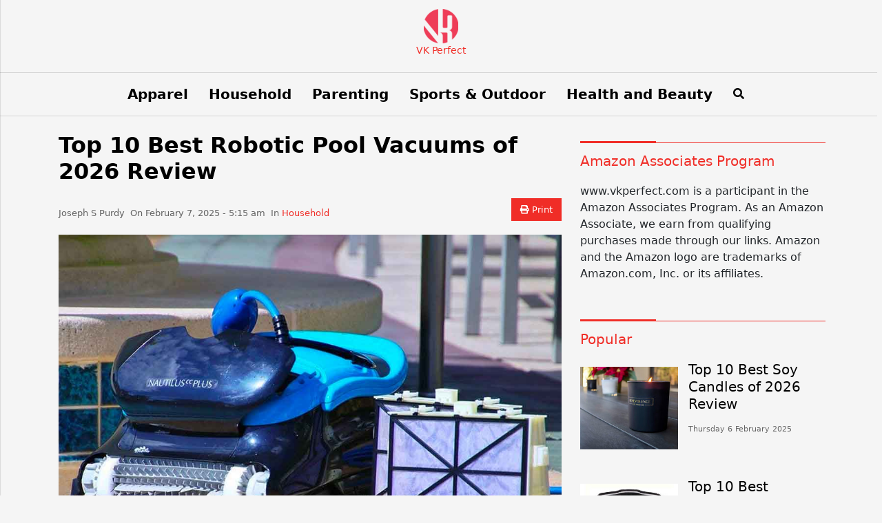

--- FILE ---
content_type: text/html; charset=UTF-8
request_url: https://vkperfect.com/best-robotic-pool-vacuums/
body_size: 16843
content:
<!doctype html>
<html lang="en-US" xmlns:og="http://opengraphprotocol.org/schema/" xmlns:fb="http://www.facebook.com/2008/fbml">
<head>
	<meta charset="UTF-8">
	<meta name="viewport" content="width=device-width, initial-scale=1">
	<link rel="profile" href="https://gmpg.org/xfn/11">

	<meta name='robots' content='index, follow, max-image-preview:large, max-snippet:-1, max-video-preview:-1' />

	<!-- This site is optimized with the Yoast SEO plugin v26.8 - https://yoast.com/product/yoast-seo-wordpress/ -->
	<title>Top 10 Best Robotic Pool Vacuums of 2026 Review - VK Perfect</title>
	<meta name="description" content="An automatic pool vacuum is typically a superior decision since it handles everything all alone without requiring your impedance. An automated vacuum is generally the best decision for enormous pools" />
	<link rel="canonical" href="https://vkperfect.com/best-robotic-pool-vacuums/" />
	<meta property="og:locale" content="en_US" />
	<meta property="og:type" content="article" />
	<meta property="og:title" content="Top 10 Best Robotic Pool Vacuums of 2026 Review - VK Perfect" />
	<meta property="og:description" content="An automatic pool vacuum is typically a superior decision since it handles everything all alone without requiring your impedance. An automated vacuum is generally the best decision for enormous pools" />
	<meta property="og:url" content="https://vkperfect.com/best-robotic-pool-vacuums/" />
	<meta property="og:site_name" content="VK Perfect" />
	<meta property="article:published_time" content="2025-02-07T05:15:01+00:00" />
	<meta property="article:modified_time" content="2025-03-03T16:11:38+00:00" />
	<meta property="og:image" content="https://vkperfect.com/wp-content/uploads/2019/09/Top-10-Best-Robotic-Pool-Vacuums-of-2019-Review.jpg" />
	<meta property="og:image:width" content="1024" />
	<meta property="og:image:height" content="768" />
	<meta property="og:image:type" content="image/jpeg" />
	<meta name="author" content="Joseph S Purdy" />
	<meta name="twitter:card" content="summary_large_image" />
	<meta name="twitter:label1" content="Written by" />
	<meta name="twitter:data1" content="Joseph S Purdy" />
	<meta name="twitter:label2" content="Est. reading time" />
	<meta name="twitter:data2" content="6 minutes" />
	<script type="application/ld+json" class="yoast-schema-graph">{"@context":"https://schema.org","@graph":[{"@type":"Article","@id":"https://vkperfect.com/best-robotic-pool-vacuums/#article","isPartOf":{"@id":"https://vkperfect.com/best-robotic-pool-vacuums/"},"author":{"name":"Joseph S Purdy","@id":"https://vkperfect.com/#/schema/person/dfcd9f34e2ed51baa2e90735b17853d8"},"headline":"Top 10 Best Robotic Pool Vacuums of 2026 Review","datePublished":"2025-02-07T05:15:01+00:00","dateModified":"2025-03-03T16:11:38+00:00","mainEntityOfPage":{"@id":"https://vkperfect.com/best-robotic-pool-vacuums/"},"wordCount":1308,"commentCount":0,"publisher":{"@id":"https://vkperfect.com/#organization"},"image":{"@id":"https://vkperfect.com/best-robotic-pool-vacuums/#primaryimage"},"thumbnailUrl":"https://vkperfect.com/wp-content/uploads/2019/09/Top-10-Best-Robotic-Pool-Vacuums-of-2019-Review.jpg","keywords":["Vacuum"],"articleSection":["Household"],"inLanguage":"en-US","potentialAction":[{"@type":"CommentAction","name":"Comment","target":["https://vkperfect.com/best-robotic-pool-vacuums/#respond"]}]},{"@type":"WebPage","@id":"https://vkperfect.com/best-robotic-pool-vacuums/","url":"https://vkperfect.com/best-robotic-pool-vacuums/","name":"Top 10 Best Robotic Pool Vacuums of 2026 Review - VK Perfect","isPartOf":{"@id":"https://vkperfect.com/#website"},"primaryImageOfPage":{"@id":"https://vkperfect.com/best-robotic-pool-vacuums/#primaryimage"},"image":{"@id":"https://vkperfect.com/best-robotic-pool-vacuums/#primaryimage"},"thumbnailUrl":"https://vkperfect.com/wp-content/uploads/2019/09/Top-10-Best-Robotic-Pool-Vacuums-of-2019-Review.jpg","datePublished":"2025-02-07T05:15:01+00:00","dateModified":"2025-03-03T16:11:38+00:00","description":"An automatic pool vacuum is typically a superior decision since it handles everything all alone without requiring your impedance. An automated vacuum is generally the best decision for enormous pools","breadcrumb":{"@id":"https://vkperfect.com/best-robotic-pool-vacuums/#breadcrumb"},"inLanguage":"en-US","potentialAction":[{"@type":"ReadAction","target":["https://vkperfect.com/best-robotic-pool-vacuums/"]}]},{"@type":"ImageObject","inLanguage":"en-US","@id":"https://vkperfect.com/best-robotic-pool-vacuums/#primaryimage","url":"https://vkperfect.com/wp-content/uploads/2019/09/Top-10-Best-Robotic-Pool-Vacuums-of-2019-Review.jpg","contentUrl":"https://vkperfect.com/wp-content/uploads/2019/09/Top-10-Best-Robotic-Pool-Vacuums-of-2019-Review.jpg","width":1024,"height":768,"caption":"Top 10 Best Robotic Pool Vacuums of 2019 Review"},{"@type":"BreadcrumbList","@id":"https://vkperfect.com/best-robotic-pool-vacuums/#breadcrumb","itemListElement":[{"@type":"ListItem","position":1,"name":"VK Perfect","item":"https://vkperfect.com/"},{"@type":"ListItem","position":2,"name":"Household","item":"https://vkperfect.com/household/"},{"@type":"ListItem","position":3,"name":"Top 10 Best Robotic Pool Vacuums of 2025 Review"}]},{"@type":"WebSite","@id":"https://vkperfect.com/#website","url":"https://vkperfect.com/","name":"VK Perfect","description":"The Best Online Consultant You Can Trust","publisher":{"@id":"https://vkperfect.com/#organization"},"potentialAction":[{"@type":"SearchAction","target":{"@type":"EntryPoint","urlTemplate":"https://vkperfect.com/?s={search_term_string}"},"query-input":{"@type":"PropertyValueSpecification","valueRequired":true,"valueName":"search_term_string"}}],"inLanguage":"en-US"},{"@type":"Organization","@id":"https://vkperfect.com/#organization","name":"VK Perfect","url":"https://vkperfect.com/","logo":{"@type":"ImageObject","inLanguage":"en-US","@id":"https://vkperfect.com/#/schema/logo/image/","url":"https://vkperfect.com/wp-content/uploads/2019/05/logo.png","contentUrl":"https://vkperfect.com/wp-content/uploads/2019/05/logo.png","width":470,"height":139,"caption":"VK Perfect"},"image":{"@id":"https://vkperfect.com/#/schema/logo/image/"}},{"@type":"Person","@id":"https://vkperfect.com/#/schema/person/dfcd9f34e2ed51baa2e90735b17853d8","name":"Joseph S Purdy","image":{"@type":"ImageObject","inLanguage":"en-US","@id":"https://vkperfect.com/#/schema/person/image/","url":"https://secure.gravatar.com/avatar/fde4b7c74359f90e1f5ce187a2363b04bccc4d36cb93669364b2f7053903ef25?s=96&d=mm&r=g","contentUrl":"https://secure.gravatar.com/avatar/fde4b7c74359f90e1f5ce187a2363b04bccc4d36cb93669364b2f7053903ef25?s=96&d=mm&r=g","caption":"Joseph S Purdy"}}]}</script>
	<!-- / Yoast SEO plugin. -->


<link rel='dns-prefetch' href='//www.googletagmanager.com' />
<link rel="alternate" type="application/rss+xml" title="VK Perfect &raquo; Feed" href="https://vkperfect.com/feed/" />
<link rel="alternate" type="application/rss+xml" title="VK Perfect &raquo; Comments Feed" href="https://vkperfect.com/comments/feed/" />
<link rel="alternate" type="application/rss+xml" title="VK Perfect &raquo; Top 10 Best Robotic Pool Vacuums of 2026 Review Comments Feed" href="https://vkperfect.com/best-robotic-pool-vacuums/feed/" />
<link rel="alternate" title="oEmbed (JSON)" type="application/json+oembed" href="https://vkperfect.com/wp-json/oembed/1.0/embed?url=https%3A%2F%2Fvkperfect.com%2Fbest-robotic-pool-vacuums%2F" />
<link rel="alternate" title="oEmbed (XML)" type="text/xml+oembed" href="https://vkperfect.com/wp-json/oembed/1.0/embed?url=https%3A%2F%2Fvkperfect.com%2Fbest-robotic-pool-vacuums%2F&#038;format=xml" />
<style id='wp-img-auto-sizes-contain-inline-css'>
img:is([sizes=auto i],[sizes^="auto," i]){contain-intrinsic-size:3000px 1500px}
/*# sourceURL=wp-img-auto-sizes-contain-inline-css */
</style>
<link rel='stylesheet' id='dashicons-css' href='https://vkperfect.com/vk/wp-includes/css/dashicons.min.css?ver=6.9' media='all' />
<link rel='stylesheet' id='post-views-counter-frontend-css' href='https://vkperfect.com/wp-content/plugins/post-views-counter/css/frontend.css?ver=1.7.0' media='all' />
<style id='wp-block-library-inline-css'>
:root{--wp-block-synced-color:#7a00df;--wp-block-synced-color--rgb:122,0,223;--wp-bound-block-color:var(--wp-block-synced-color);--wp-editor-canvas-background:#ddd;--wp-admin-theme-color:#007cba;--wp-admin-theme-color--rgb:0,124,186;--wp-admin-theme-color-darker-10:#006ba1;--wp-admin-theme-color-darker-10--rgb:0,107,160.5;--wp-admin-theme-color-darker-20:#005a87;--wp-admin-theme-color-darker-20--rgb:0,90,135;--wp-admin-border-width-focus:2px}@media (min-resolution:192dpi){:root{--wp-admin-border-width-focus:1.5px}}.wp-element-button{cursor:pointer}:root .has-very-light-gray-background-color{background-color:#eee}:root .has-very-dark-gray-background-color{background-color:#313131}:root .has-very-light-gray-color{color:#eee}:root .has-very-dark-gray-color{color:#313131}:root .has-vivid-green-cyan-to-vivid-cyan-blue-gradient-background{background:linear-gradient(135deg,#00d084,#0693e3)}:root .has-purple-crush-gradient-background{background:linear-gradient(135deg,#34e2e4,#4721fb 50%,#ab1dfe)}:root .has-hazy-dawn-gradient-background{background:linear-gradient(135deg,#faaca8,#dad0ec)}:root .has-subdued-olive-gradient-background{background:linear-gradient(135deg,#fafae1,#67a671)}:root .has-atomic-cream-gradient-background{background:linear-gradient(135deg,#fdd79a,#004a59)}:root .has-nightshade-gradient-background{background:linear-gradient(135deg,#330968,#31cdcf)}:root .has-midnight-gradient-background{background:linear-gradient(135deg,#020381,#2874fc)}:root{--wp--preset--font-size--normal:16px;--wp--preset--font-size--huge:42px}.has-regular-font-size{font-size:1em}.has-larger-font-size{font-size:2.625em}.has-normal-font-size{font-size:var(--wp--preset--font-size--normal)}.has-huge-font-size{font-size:var(--wp--preset--font-size--huge)}.has-text-align-center{text-align:center}.has-text-align-left{text-align:left}.has-text-align-right{text-align:right}.has-fit-text{white-space:nowrap!important}#end-resizable-editor-section{display:none}.aligncenter{clear:both}.items-justified-left{justify-content:flex-start}.items-justified-center{justify-content:center}.items-justified-right{justify-content:flex-end}.items-justified-space-between{justify-content:space-between}.screen-reader-text{border:0;clip-path:inset(50%);height:1px;margin:-1px;overflow:hidden;padding:0;position:absolute;width:1px;word-wrap:normal!important}.screen-reader-text:focus{background-color:#ddd;clip-path:none;color:#444;display:block;font-size:1em;height:auto;left:5px;line-height:normal;padding:15px 23px 14px;text-decoration:none;top:5px;width:auto;z-index:100000}html :where(.has-border-color){border-style:solid}html :where([style*=border-top-color]){border-top-style:solid}html :where([style*=border-right-color]){border-right-style:solid}html :where([style*=border-bottom-color]){border-bottom-style:solid}html :where([style*=border-left-color]){border-left-style:solid}html :where([style*=border-width]){border-style:solid}html :where([style*=border-top-width]){border-top-style:solid}html :where([style*=border-right-width]){border-right-style:solid}html :where([style*=border-bottom-width]){border-bottom-style:solid}html :where([style*=border-left-width]){border-left-style:solid}html :where(img[class*=wp-image-]){height:auto;max-width:100%}:where(figure){margin:0 0 1em}html :where(.is-position-sticky){--wp-admin--admin-bar--position-offset:var(--wp-admin--admin-bar--height,0px)}@media screen and (max-width:600px){html :where(.is-position-sticky){--wp-admin--admin-bar--position-offset:0px}}

/*# sourceURL=wp-block-library-inline-css */
</style><style id='global-styles-inline-css'>
:root{--wp--preset--aspect-ratio--square: 1;--wp--preset--aspect-ratio--4-3: 4/3;--wp--preset--aspect-ratio--3-4: 3/4;--wp--preset--aspect-ratio--3-2: 3/2;--wp--preset--aspect-ratio--2-3: 2/3;--wp--preset--aspect-ratio--16-9: 16/9;--wp--preset--aspect-ratio--9-16: 9/16;--wp--preset--color--black: #000000;--wp--preset--color--cyan-bluish-gray: #abb8c3;--wp--preset--color--white: #ffffff;--wp--preset--color--pale-pink: #f78da7;--wp--preset--color--vivid-red: #cf2e2e;--wp--preset--color--luminous-vivid-orange: #ff6900;--wp--preset--color--luminous-vivid-amber: #fcb900;--wp--preset--color--light-green-cyan: #7bdcb5;--wp--preset--color--vivid-green-cyan: #00d084;--wp--preset--color--pale-cyan-blue: #8ed1fc;--wp--preset--color--vivid-cyan-blue: #0693e3;--wp--preset--color--vivid-purple: #9b51e0;--wp--preset--gradient--vivid-cyan-blue-to-vivid-purple: linear-gradient(135deg,rgb(6,147,227) 0%,rgb(155,81,224) 100%);--wp--preset--gradient--light-green-cyan-to-vivid-green-cyan: linear-gradient(135deg,rgb(122,220,180) 0%,rgb(0,208,130) 100%);--wp--preset--gradient--luminous-vivid-amber-to-luminous-vivid-orange: linear-gradient(135deg,rgb(252,185,0) 0%,rgb(255,105,0) 100%);--wp--preset--gradient--luminous-vivid-orange-to-vivid-red: linear-gradient(135deg,rgb(255,105,0) 0%,rgb(207,46,46) 100%);--wp--preset--gradient--very-light-gray-to-cyan-bluish-gray: linear-gradient(135deg,rgb(238,238,238) 0%,rgb(169,184,195) 100%);--wp--preset--gradient--cool-to-warm-spectrum: linear-gradient(135deg,rgb(74,234,220) 0%,rgb(151,120,209) 20%,rgb(207,42,186) 40%,rgb(238,44,130) 60%,rgb(251,105,98) 80%,rgb(254,248,76) 100%);--wp--preset--gradient--blush-light-purple: linear-gradient(135deg,rgb(255,206,236) 0%,rgb(152,150,240) 100%);--wp--preset--gradient--blush-bordeaux: linear-gradient(135deg,rgb(254,205,165) 0%,rgb(254,45,45) 50%,rgb(107,0,62) 100%);--wp--preset--gradient--luminous-dusk: linear-gradient(135deg,rgb(255,203,112) 0%,rgb(199,81,192) 50%,rgb(65,88,208) 100%);--wp--preset--gradient--pale-ocean: linear-gradient(135deg,rgb(255,245,203) 0%,rgb(182,227,212) 50%,rgb(51,167,181) 100%);--wp--preset--gradient--electric-grass: linear-gradient(135deg,rgb(202,248,128) 0%,rgb(113,206,126) 100%);--wp--preset--gradient--midnight: linear-gradient(135deg,rgb(2,3,129) 0%,rgb(40,116,252) 100%);--wp--preset--font-size--small: 13px;--wp--preset--font-size--medium: 20px;--wp--preset--font-size--large: 36px;--wp--preset--font-size--x-large: 42px;--wp--preset--spacing--20: 0.44rem;--wp--preset--spacing--30: 0.67rem;--wp--preset--spacing--40: 1rem;--wp--preset--spacing--50: 1.5rem;--wp--preset--spacing--60: 2.25rem;--wp--preset--spacing--70: 3.38rem;--wp--preset--spacing--80: 5.06rem;--wp--preset--shadow--natural: 6px 6px 9px rgba(0, 0, 0, 0.2);--wp--preset--shadow--deep: 12px 12px 50px rgba(0, 0, 0, 0.4);--wp--preset--shadow--sharp: 6px 6px 0px rgba(0, 0, 0, 0.2);--wp--preset--shadow--outlined: 6px 6px 0px -3px rgb(255, 255, 255), 6px 6px rgb(0, 0, 0);--wp--preset--shadow--crisp: 6px 6px 0px rgb(0, 0, 0);}:where(.is-layout-flex){gap: 0.5em;}:where(.is-layout-grid){gap: 0.5em;}body .is-layout-flex{display: flex;}.is-layout-flex{flex-wrap: wrap;align-items: center;}.is-layout-flex > :is(*, div){margin: 0;}body .is-layout-grid{display: grid;}.is-layout-grid > :is(*, div){margin: 0;}:where(.wp-block-columns.is-layout-flex){gap: 2em;}:where(.wp-block-columns.is-layout-grid){gap: 2em;}:where(.wp-block-post-template.is-layout-flex){gap: 1.25em;}:where(.wp-block-post-template.is-layout-grid){gap: 1.25em;}.has-black-color{color: var(--wp--preset--color--black) !important;}.has-cyan-bluish-gray-color{color: var(--wp--preset--color--cyan-bluish-gray) !important;}.has-white-color{color: var(--wp--preset--color--white) !important;}.has-pale-pink-color{color: var(--wp--preset--color--pale-pink) !important;}.has-vivid-red-color{color: var(--wp--preset--color--vivid-red) !important;}.has-luminous-vivid-orange-color{color: var(--wp--preset--color--luminous-vivid-orange) !important;}.has-luminous-vivid-amber-color{color: var(--wp--preset--color--luminous-vivid-amber) !important;}.has-light-green-cyan-color{color: var(--wp--preset--color--light-green-cyan) !important;}.has-vivid-green-cyan-color{color: var(--wp--preset--color--vivid-green-cyan) !important;}.has-pale-cyan-blue-color{color: var(--wp--preset--color--pale-cyan-blue) !important;}.has-vivid-cyan-blue-color{color: var(--wp--preset--color--vivid-cyan-blue) !important;}.has-vivid-purple-color{color: var(--wp--preset--color--vivid-purple) !important;}.has-black-background-color{background-color: var(--wp--preset--color--black) !important;}.has-cyan-bluish-gray-background-color{background-color: var(--wp--preset--color--cyan-bluish-gray) !important;}.has-white-background-color{background-color: var(--wp--preset--color--white) !important;}.has-pale-pink-background-color{background-color: var(--wp--preset--color--pale-pink) !important;}.has-vivid-red-background-color{background-color: var(--wp--preset--color--vivid-red) !important;}.has-luminous-vivid-orange-background-color{background-color: var(--wp--preset--color--luminous-vivid-orange) !important;}.has-luminous-vivid-amber-background-color{background-color: var(--wp--preset--color--luminous-vivid-amber) !important;}.has-light-green-cyan-background-color{background-color: var(--wp--preset--color--light-green-cyan) !important;}.has-vivid-green-cyan-background-color{background-color: var(--wp--preset--color--vivid-green-cyan) !important;}.has-pale-cyan-blue-background-color{background-color: var(--wp--preset--color--pale-cyan-blue) !important;}.has-vivid-cyan-blue-background-color{background-color: var(--wp--preset--color--vivid-cyan-blue) !important;}.has-vivid-purple-background-color{background-color: var(--wp--preset--color--vivid-purple) !important;}.has-black-border-color{border-color: var(--wp--preset--color--black) !important;}.has-cyan-bluish-gray-border-color{border-color: var(--wp--preset--color--cyan-bluish-gray) !important;}.has-white-border-color{border-color: var(--wp--preset--color--white) !important;}.has-pale-pink-border-color{border-color: var(--wp--preset--color--pale-pink) !important;}.has-vivid-red-border-color{border-color: var(--wp--preset--color--vivid-red) !important;}.has-luminous-vivid-orange-border-color{border-color: var(--wp--preset--color--luminous-vivid-orange) !important;}.has-luminous-vivid-amber-border-color{border-color: var(--wp--preset--color--luminous-vivid-amber) !important;}.has-light-green-cyan-border-color{border-color: var(--wp--preset--color--light-green-cyan) !important;}.has-vivid-green-cyan-border-color{border-color: var(--wp--preset--color--vivid-green-cyan) !important;}.has-pale-cyan-blue-border-color{border-color: var(--wp--preset--color--pale-cyan-blue) !important;}.has-vivid-cyan-blue-border-color{border-color: var(--wp--preset--color--vivid-cyan-blue) !important;}.has-vivid-purple-border-color{border-color: var(--wp--preset--color--vivid-purple) !important;}.has-vivid-cyan-blue-to-vivid-purple-gradient-background{background: var(--wp--preset--gradient--vivid-cyan-blue-to-vivid-purple) !important;}.has-light-green-cyan-to-vivid-green-cyan-gradient-background{background: var(--wp--preset--gradient--light-green-cyan-to-vivid-green-cyan) !important;}.has-luminous-vivid-amber-to-luminous-vivid-orange-gradient-background{background: var(--wp--preset--gradient--luminous-vivid-amber-to-luminous-vivid-orange) !important;}.has-luminous-vivid-orange-to-vivid-red-gradient-background{background: var(--wp--preset--gradient--luminous-vivid-orange-to-vivid-red) !important;}.has-very-light-gray-to-cyan-bluish-gray-gradient-background{background: var(--wp--preset--gradient--very-light-gray-to-cyan-bluish-gray) !important;}.has-cool-to-warm-spectrum-gradient-background{background: var(--wp--preset--gradient--cool-to-warm-spectrum) !important;}.has-blush-light-purple-gradient-background{background: var(--wp--preset--gradient--blush-light-purple) !important;}.has-blush-bordeaux-gradient-background{background: var(--wp--preset--gradient--blush-bordeaux) !important;}.has-luminous-dusk-gradient-background{background: var(--wp--preset--gradient--luminous-dusk) !important;}.has-pale-ocean-gradient-background{background: var(--wp--preset--gradient--pale-ocean) !important;}.has-electric-grass-gradient-background{background: var(--wp--preset--gradient--electric-grass) !important;}.has-midnight-gradient-background{background: var(--wp--preset--gradient--midnight) !important;}.has-small-font-size{font-size: var(--wp--preset--font-size--small) !important;}.has-medium-font-size{font-size: var(--wp--preset--font-size--medium) !important;}.has-large-font-size{font-size: var(--wp--preset--font-size--large) !important;}.has-x-large-font-size{font-size: var(--wp--preset--font-size--x-large) !important;}
/*# sourceURL=global-styles-inline-css */
</style>

<style id='classic-theme-styles-inline-css'>
/*! This file is auto-generated */
.wp-block-button__link{color:#fff;background-color:#32373c;border-radius:9999px;box-shadow:none;text-decoration:none;padding:calc(.667em + 2px) calc(1.333em + 2px);font-size:1.125em}.wp-block-file__button{background:#32373c;color:#fff;text-decoration:none}
/*# sourceURL=/wp-includes/css/classic-themes.min.css */
</style>
<link rel='stylesheet' id='contact-form-7-css' href='https://vkperfect.com/wp-content/plugins/contact-form-7/includes/css/styles.css?ver=6.1.4' media='all' />
<link rel='stylesheet' id='parent-style-css' href='https://vkperfect.com/wp-content/themes/khmernews/style.css?ver=6.9' media='all' />
<link rel='stylesheet' id='kn-fontawesome-css' href='https://vkperfect.com/wp-content/themes/khmernews/assets/fonts/fontawesome/css/all.min.css?ver=6.9' media='all' />
<link rel='stylesheet' id='kn-style-css' href='https://vkperfect.com/wp-content/themes/khmernews-child/style.css?ver=6.9' media='all' />
<link rel='stylesheet' id='aawp-css' href='https://vkperfect.com/wp-content/plugins/aawp/assets/dist/css/main.css?ver=3.16' media='all' />
<script src="https://vkperfect.com/vk/wp-includes/js/jquery/jquery.min.js?ver=3.7.1" id="jquery-core-js"></script>
<script src="https://vkperfect.com/vk/wp-includes/js/jquery/jquery-migrate.min.js?ver=3.4.1" id="jquery-migrate-js"></script>

<!-- Google tag (gtag.js) snippet added by Site Kit -->
<!-- Google Analytics snippet added by Site Kit -->
<script src="https://www.googletagmanager.com/gtag/js?id=GT-K4TPD5MT" id="google_gtagjs-js" async></script>
<script id="google_gtagjs-js-after">
window.dataLayer = window.dataLayer || [];function gtag(){dataLayer.push(arguments);}
gtag("set","linker",{"domains":["vkperfect.com"]});
gtag("js", new Date());
gtag("set", "developer_id.dZTNiMT", true);
gtag("config", "GT-K4TPD5MT");
 window._googlesitekit = window._googlesitekit || {}; window._googlesitekit.throttledEvents = []; window._googlesitekit.gtagEvent = (name, data) => { var key = JSON.stringify( { name, data } ); if ( !! window._googlesitekit.throttledEvents[ key ] ) { return; } window._googlesitekit.throttledEvents[ key ] = true; setTimeout( () => { delete window._googlesitekit.throttledEvents[ key ]; }, 5 ); gtag( "event", name, { ...data, event_source: "site-kit" } ); }; 
//# sourceURL=google_gtagjs-js-after
</script>
<link rel="https://api.w.org/" href="https://vkperfect.com/wp-json/" /><link rel="alternate" title="JSON" type="application/json" href="https://vkperfect.com/wp-json/wp/v2/posts/1914" /><link rel="EditURI" type="application/rsd+xml" title="RSD" href="https://vkperfect.com/vk/xmlrpc.php?rsd" />
<meta name="generator" content="WordPress 6.9" />
<link rel='shortlink' href='https://vkperfect.com/?p=1914' />
<style type="text/css">.aawp .aawp-tb__row--highlight{background-color:#256aaf;}.aawp .aawp-tb__row--highlight{color:#256aaf;}.aawp .aawp-tb__row--highlight a{color:#256aaf;}</style><meta name="generator" content="Site Kit by Google 1.168.0" /><meta property='og:title' content='Top 10 Best Robotic Pool Vacuums of 2026 Review' /><meta property='og:site_name' content='VK Perfect' /><meta property='og:url' content='https://vkperfect.com/best-robotic-pool-vacuums/' /><meta property='og:image' content='https://vkperfect.com/wp-content/uploads/2019/09/Top-10-Best-Robotic-Pool-Vacuums-of-2019-Review.jpg' /><meta property='og:image:type' content='image/jpeg' /><meta property='og:image:width' content='1024' /><meta property='og:image:height' content='768' /><meta property='og:type' content='article' /><meta property='og:description' content='' /><link rel="pingback" href="https://vkperfect.com/vk/xmlrpc.php"><link rel="icon" href="https://vkperfect.com/wp-content/uploads/2019/05/cropped-favicon-32x32.png" sizes="32x32" />
<link rel="icon" href="https://vkperfect.com/wp-content/uploads/2019/05/cropped-favicon-192x192.png" sizes="192x192" />
<link rel="apple-touch-icon" href="https://vkperfect.com/wp-content/uploads/2019/05/cropped-favicon-180x180.png" />
<meta name="msapplication-TileImage" content="https://vkperfect.com/wp-content/uploads/2019/05/cropped-favicon-270x270.png" />

    <link rel="stylesheet" href="https://vkperfect.com/wp-content/themes/khmernews/assets/css/print.css" media="print">

    <style type="text/css">

        
        :root {
            --bs-brand: #f02d27 !important;
            --bs-secondary: #f02d27 !important;
            --bs-text: #000 !important;
            --bs-gray: #f3f2f1 !important;
        }
    </style>

	<!-- HTML5 shim and Respond.js for IE8 support of HTML5 elements and media queries -->
    <!-- WARNING: Respond.js doesn't work if you view the page via file:// -->
    <!--[if lt IE 9]>
			<script src="https://vkperfect.com/wp-content/themes/khmernews/assets/js/html5shiv.min.js"></script>
			<script src="https://vkperfect.com/wp-content/themes/khmernews/assets/js/respond.min.js"></script>
		<![endif]-->

    <div id="fb-root"></div>
	<script>(function(d, s, id) {
	  var js, fjs = d.getElementsByTagName(s)[0];
	  if (d.getElementById(id)) return;
	  js = d.createElement(s); js.id = id;
	  js.src = 'https://connect.facebook.net/en_US/sdk.js#xfbml=1&version=v2.11&appId=332367590161171';
	  fjs.parentNode.insertBefore(js, fjs);
	}(document, 'script', 'facebook-jssdk'));</script>

	<noscript class="alert alert-warning">
        This website needs JavaScript to run!    </noscript>

</head>

<body class="wp-singular post-template-default single single-post postid-1914 single-format-standard wp-custom-logo wp-theme-khmernews wp-child-theme-khmernews-child aawp-custom">


<div class="slidein-menu-backdrop">
        <!-- Draw user attention to the slidein menu -->
    </div>

    <div class="slidein-menu">
            
                
        
<form action="https://vkperfect.com/" class="search " method="get">
	<div class="form-group">
		<input type="search" class="form-control" name="s" placeholder="Search..." value="">
	</div>
	<button type="submit"><i class="fa fa-search"></i></button>
</form>

        <ul class="nav slidein-nav">

            <li  id="menu-item-82" class="menu-item menu-item-type-taxonomy menu-item-object-category nav-item nav-item-82"><a href="https://vkperfect.com/apparel/" class="nav-link ">Apparel</a></li>
<li  id="menu-item-83" class="menu-item menu-item-type-taxonomy menu-item-object-category current-post-ancestor current-menu-parent current-post-parent nav-item nav-item-83"><a href="https://vkperfect.com/household/" class="nav-link ">Household</a></li>
<li  id="menu-item-84" class="menu-item menu-item-type-taxonomy menu-item-object-category nav-item nav-item-84"><a href="https://vkperfect.com/parenting/" class="nav-link ">Parenting</a></li>
<li  id="menu-item-85" class="menu-item menu-item-type-taxonomy menu-item-object-category nav-item nav-item-85"><a href="https://vkperfect.com/sports/" class="nav-link ">Sports &amp; Outdoor</a></li>
<li  id="menu-item-106" class="menu-item menu-item-type-taxonomy menu-item-object-category nav-item nav-item-106"><a href="https://vkperfect.com/health/" class="nav-link ">Health and Beauty</a></li>

        </ul>

        <a href="#" class="close-button">Close</a>

    </div>

    <nav class="navbar navbar-expand-lg navbar-light bg-light">
        <div class="container">
            <!-- Brand and toggle get grouped for better mobile display -->

            
                    <a href="https://vkperfect.com/" class="navbar-brand">
                        <img src="https://vkperfect.com/wp-content/uploads/2025/09/vk-perfect-logo.png" alt="VK Perfect">

                        <span>VK Perfect</span>
                    </a>

                            <button class="navbar-toggler" type="button" data-bs-toggle="collapse" data-bs-target="#navbarSupportedContent" aria-controls="navbarSupportedContent" aria-expanded="false" aria-label="Toggle navigation">
				<span class="navbar-toggler-icon"></span>
			</button>

            <!-- Collect the nav links, forms, and other content for toggling -->
            <div class="collapse navbar-collapse" id="main-menu">
                <ul class="nav navbar-nav">
                    <li  class="menu-item menu-item-type-taxonomy menu-item-object-category nav-item nav-item-82"><a href="https://vkperfect.com/apparel/" class="nav-link ">Apparel</a></li>
<li  class="menu-item menu-item-type-taxonomy menu-item-object-category current-post-ancestor current-menu-parent current-post-parent nav-item nav-item-83"><a href="https://vkperfect.com/household/" class="nav-link ">Household</a></li>
<li  class="menu-item menu-item-type-taxonomy menu-item-object-category nav-item nav-item-84"><a href="https://vkperfect.com/parenting/" class="nav-link ">Parenting</a></li>
<li  class="menu-item menu-item-type-taxonomy menu-item-object-category nav-item nav-item-85"><a href="https://vkperfect.com/sports/" class="nav-link ">Sports &amp; Outdoor</a></li>
<li  class="menu-item menu-item-type-taxonomy menu-item-object-category nav-item nav-item-106"><a href="https://vkperfect.com/health/" class="nav-link ">Health and Beauty</a></li>
                    <li><a href="#search-modal" data-lity=""><span class="fas fa-search"></span></a></li>
                </ul>
            </div>
            <!-- /.navbar-collapse -->
        </div>
        <!-- /.container -->
    </nav>
	<section class="hero clearfix">
        <div class="container">
            <div class="row">

                <div class="single col-md-8">

                    <div class="detail clearfix">

                        <div class="main-text">

							

		<h1>Top 10 Best Robotic Pool Vacuums of 2026 Review</h1>

		<div class="meta-wrapper clearfix">
			
			
<span class="meta">
	
	Joseph S Purdy​​​​

	&nbsp; On February 7, 2025 - 5:15 am​ 

	&nbsp; In

	<a href="https://vkperfect.com/household/" class="cat">Household</a> 
	&nbsp; 
	
	
</span>

			<button class="btn btn-xs btn-primary btn-print" onclick="window.print()"><span class="fa fa-print"></span> Print</button>

		</div>

	
						<div class="image-wrapper">

							<a href="https://vkperfect.com/wp-content/uploads/2019/09/Top-10-Best-Robotic-Pool-Vacuums-of-2019-Review.jpg" data-lity data-title="Top 10 Best Robotic Pool Vacuums of 2026 Review">
							
								<img src="https://vkperfect.com/wp-content/uploads/2019/09/Top-10-Best-Robotic-Pool-Vacuums-of-2019-Review.jpg" class="img-fluid" alt="Top 10 Best Robotic Pool Vacuums of 2026 Review">

							</a>

							<span class="caption">Top 10 Best Robotic Pool Vacuums of 2026 Review</span>

						</div>

					
			
		
	<p>Having a pool in your home yard help you can relax and enjoy at whatever time you need, however, you have to guarantee that your pool is efficiently in an ideal state. Hence, it is critical to consider purchasing a decent pool vacuum that works for leaves, green growth, and other such components. An automatic pool vacuum is typically a superior decision since it handles everything all alone without requiring your impedance. An automated vacuum is generally the best decision for enormous pools. What are the best-automated pool vacuums available? It is a typical inquiry to pose, however, the appropriate response relies upon your exceptional needs and pool type. Here are the absolute most well-known alternatives for you to consider:</p>
<h2>List of the Best Robotic Pool Vacuums of 2026:</h2>

<div class="aawp">

    <table class="aawp-table">
        <thead>
            <tr>
                                    <th class="aawp-table__th-position">#</th>
                                <th class="aawp-table__th-thumb">Preview</th>
                <th class="aawp-table__th-title">Product</th>
                                                <th class="aawp-table__th-links"></th>
            </tr>
        </thead>
        <tbody>
                    
            <tr class="aawp-product aawp-product--ribbon aawp-product--sale aawp-product--css-adjust-image-large aawp-product--bestseller"  data-aawp-product-id="B0FNMJMGXC" data-aawp-product-title="2025 Upgrade  Aiper Scuba S1 Robotic Pool Cleaner Wall & Waterline Cleaning Double Filtration Extended 180-Min Battery Life Smart Navigation App Support OTA Upgrade">
                                    <td class="aawp-table__td-position" data-label="Bestseller No.">1</td>
                                <td class="aawp-table__td-thumb" data-label="Preview">
                    <a href="https://www.amazon.com/dp/B0FNMJMGXC?tag=vkperfect-20&linkCode=osi&th=1&psc=1&keywords=best%20robotic%20pool%20vacuums" title="(2025 Upgrade) Aiper Scuba S1 Robotic Pool Cleaner, Wall & Waterline Cleaning, Double Filtration,..." rel="nofollow noopener sponsored" target="_blank">
                        <img decoding="async" class="aawp-product__img" src="https://m.media-amazon.com/images/I/41BI7+o0n1L.jpg" alt="(2025 Upgrade) Aiper Scuba S1 Robotic Pool Cleaner, Wall & Waterline Cleaning, Double Filtration,..."  />
                    </a>
                </td>
                <td class="aawp-table__td-title" data-label="Product">
                    <a class="aawp-product__title" href="https://www.amazon.com/dp/B0FNMJMGXC?tag=vkperfect-20&linkCode=osi&th=1&psc=1&keywords=best%20robotic%20pool%20vacuums" title="(2025 Upgrade) Aiper Scuba S1 Robotic Pool Cleaner, Wall & Waterline Cleaning, Double Filtration,..."
                       rel="nofollow noopener sponsored" target="_blank">(2025 Upgrade) Aiper Scuba S1 Robotic Pool Cleaner, Wall & Waterline Cleaning, Double Filtration,...                    </a>
                </td>
                                                <td class="aawp-table__td-links" data-label="Link">
                    <a class="aawp-button aawp-button--buy aawp-button aawp-button--amazon" href="https://www.amazon.com/dp/B0FNMJMGXC?tag=vkperfect-20&#038;linkCode=osi&#038;th=1&#038;psc=1&#038;keywords=best%20robotic%20pool%20vacuums" title="Check Price" target="_blank" rel="nofollow noopener sponsored">Check Price</a>                </td>
            </tr>

                    
            <tr class="aawp-product aawp-product--ribbon aawp-product--sale aawp-product--css-adjust-image-large aawp-product--bestseller"  data-aawp-product-id="B0DPMDQ2RD" data-aawp-product-title="2025 Upgrade  Beatbot AquaSense 2 Cordless Robotic Pool Vacuum Cleaner Smart Surface Parking Double-Pass Waterline Scrubbing Cleans Floor Walls and Waterline Light Blue">
                                    <td class="aawp-table__td-position" data-label="Bestseller No.">2</td>
                                <td class="aawp-table__td-thumb" data-label="Preview">
                    <a href="https://www.amazon.com/dp/B0DPMDQ2RD?tag=vkperfect-20&linkCode=osi&th=1&psc=1&keywords=best%20robotic%20pool%20vacuums" title="(2025 Upgrade) Beatbot AquaSense 2 Cordless Robotic Pool Vacuum Cleaner, Smart Surface Parking,..." rel="nofollow noopener sponsored" target="_blank">
                        <img decoding="async" class="aawp-product__img" src="https://m.media-amazon.com/images/I/41QwLGqJa0L.jpg" alt="(2025 Upgrade) Beatbot AquaSense 2 Cordless Robotic Pool Vacuum Cleaner, Smart Surface Parking,..."  />
                    </a>
                </td>
                <td class="aawp-table__td-title" data-label="Product">
                    <a class="aawp-product__title" href="https://www.amazon.com/dp/B0DPMDQ2RD?tag=vkperfect-20&linkCode=osi&th=1&psc=1&keywords=best%20robotic%20pool%20vacuums" title="(2025 Upgrade) Beatbot AquaSense 2 Cordless Robotic Pool Vacuum Cleaner, Smart Surface Parking,..."
                       rel="nofollow noopener sponsored" target="_blank">(2025 Upgrade) Beatbot AquaSense 2 Cordless Robotic Pool Vacuum Cleaner, Smart Surface Parking,...                    </a>
                </td>
                                                <td class="aawp-table__td-links" data-label="Link">
                    <a class="aawp-button aawp-button--buy aawp-button aawp-button--amazon" href="https://www.amazon.com/dp/B0DPMDQ2RD?tag=vkperfect-20&#038;linkCode=osi&#038;th=1&#038;psc=1&#038;keywords=best%20robotic%20pool%20vacuums" title="Check Price" target="_blank" rel="nofollow noopener sponsored">Check Price</a>                </td>
            </tr>

                    
            <tr class="aawp-product aawp-product--css-adjust-image-large aawp-product--bestseller aawp-product--ribbon"  data-aawp-product-id="B0DY1PSKG2" data-aawp-product-title="2025 New  Robotic Pool Vacuum Robotic Pool Cleaner for Inground Pools Pool Robot with Smart Navigation Floor/Wall/Waterline Cleaning 180 Mins Runtime for Pool Up to 2100 Sq.ft">
                                    <td class="aawp-table__td-position" data-label="Bestseller No.">3</td>
                                <td class="aawp-table__td-thumb" data-label="Preview">
                    <a href="https://www.amazon.com/dp/B0DY1PSKG2?tag=vkperfect-20&linkCode=osi&th=1&psc=1&keywords=best%20robotic%20pool%20vacuums" title="(2025 New) Robotic Pool Vacuum, Robotic Pool Cleaner for Inground Pools, Pool Robot with Smart..." rel="nofollow noopener sponsored" target="_blank">
                        <img decoding="async" class="aawp-product__img" src="https://m.media-amazon.com/images/I/41Ike0PitaL.jpg" alt="(2025 New) Robotic Pool Vacuum, Robotic Pool Cleaner for Inground Pools, Pool Robot with Smart..."  />
                    </a>
                </td>
                <td class="aawp-table__td-title" data-label="Product">
                    <a class="aawp-product__title" href="https://www.amazon.com/dp/B0DY1PSKG2?tag=vkperfect-20&linkCode=osi&th=1&psc=1&keywords=best%20robotic%20pool%20vacuums" title="(2025 New) Robotic Pool Vacuum, Robotic Pool Cleaner for Inground Pools, Pool Robot with Smart..."
                       rel="nofollow noopener sponsored" target="_blank">(2025 New) Robotic Pool Vacuum, Robotic Pool Cleaner for Inground Pools, Pool Robot with Smart...                    </a>
                </td>
                                                <td class="aawp-table__td-links" data-label="Link">
                    <a class="aawp-button aawp-button--buy aawp-button aawp-button--amazon" href="https://www.amazon.com/dp/B0DY1PSKG2?tag=vkperfect-20&#038;linkCode=osi&#038;th=1&#038;psc=1&#038;keywords=best%20robotic%20pool%20vacuums" title="Check Price" target="_blank" rel="nofollow noopener sponsored">Check Price</a>                </td>
            </tr>

                    
            <tr class="aawp-product aawp-product--css-adjust-image-large aawp-product--bestseller aawp-product--ribbon"  data-aawp-product-id="B01N78IVWJ" data-aawp-product-title="Dolphin Nautilus CC Automatic Robotic Pool Vacuum Cleaner Wall Climbing Scrubber Brush Top Load Filter Access Ideal for Above/In-Ground Pools up to 33 FT in Length">
                                    <td class="aawp-table__td-position" data-label="Bestseller No.">4</td>
                                <td class="aawp-table__td-thumb" data-label="Preview">
                    <a href="https://www.amazon.com/dp/B01N78IVWJ?tag=vkperfect-20&linkCode=osi&th=1&psc=1&keywords=best%20robotic%20pool%20vacuums" title="Dolphin Nautilus CC Automatic Robotic Pool Vacuum Cleaner, Wall Climbing Scrubber Brush, Top Load..." rel="nofollow noopener sponsored" target="_blank">
                        <img decoding="async" class="aawp-product__img" src="https://m.media-amazon.com/images/I/41SuxEyanYL.jpg" alt="Dolphin Nautilus CC Automatic Robotic Pool Vacuum Cleaner, Wall Climbing Scrubber Brush, Top Load..."  />
                    </a>
                </td>
                <td class="aawp-table__td-title" data-label="Product">
                    <a class="aawp-product__title" href="https://www.amazon.com/dp/B01N78IVWJ?tag=vkperfect-20&linkCode=osi&th=1&psc=1&keywords=best%20robotic%20pool%20vacuums" title="Dolphin Nautilus CC Automatic Robotic Pool Vacuum Cleaner, Wall Climbing Scrubber Brush, Top Load..."
                       rel="nofollow noopener sponsored" target="_blank">Dolphin Nautilus CC Automatic Robotic Pool Vacuum Cleaner, Wall Climbing Scrubber Brush, Top Load...                    </a>
                </td>
                                                <td class="aawp-table__td-links" data-label="Link">
                    <a class="aawp-button aawp-button--buy aawp-button aawp-button--amazon" href="https://www.amazon.com/dp/B01N78IVWJ?tag=vkperfect-20&#038;linkCode=osi&#038;th=1&#038;psc=1&#038;keywords=best%20robotic%20pool%20vacuums" title="Check Price" target="_blank" rel="nofollow noopener sponsored">Check Price</a>                </td>
            </tr>

                    
            <tr class="aawp-product aawp-product--ribbon aawp-product--sale aawp-product--css-adjust-image-large aawp-product--bestseller"  data-aawp-product-id="B0FW4CN522" data-aawp-product-title="Aiper Scuba S1 Robotic Pool Cleaner – 4500GPH Suction Wall & Waterline Cleaning 4 Modes Smart Wavepath Navigation 150-Min Runtime Pool Vacuum for Inground Pools">
                                    <td class="aawp-table__td-position" data-label="Bestseller No.">5</td>
                                <td class="aawp-table__td-thumb" data-label="Preview">
                    <a href="https://www.amazon.com/dp/B0FW4CN522?tag=vkperfect-20&linkCode=osi&th=1&psc=1&keywords=best%20robotic%20pool%20vacuums" title="Aiper Scuba S1 Robotic Pool Cleaner – 4500GPH Suction, Wall & Waterline Cleaning, 4 Modes, Smart..." rel="nofollow noopener sponsored" target="_blank">
                        <img decoding="async" class="aawp-product__img" src="https://m.media-amazon.com/images/I/41mbyLbjbPL.jpg" alt="Aiper Scuba S1 Robotic Pool Cleaner – 4500GPH Suction, Wall & Waterline Cleaning, 4 Modes, Smart..."  />
                    </a>
                </td>
                <td class="aawp-table__td-title" data-label="Product">
                    <a class="aawp-product__title" href="https://www.amazon.com/dp/B0FW4CN522?tag=vkperfect-20&linkCode=osi&th=1&psc=1&keywords=best%20robotic%20pool%20vacuums" title="Aiper Scuba S1 Robotic Pool Cleaner – 4500GPH Suction, Wall & Waterline Cleaning, 4 Modes, Smart..."
                       rel="nofollow noopener sponsored" target="_blank">Aiper Scuba S1 Robotic Pool Cleaner – 4500GPH Suction, Wall & Waterline Cleaning, 4 Modes,...                    </a>
                </td>
                                                <td class="aawp-table__td-links" data-label="Link">
                    <a class="aawp-button aawp-button--buy aawp-button aawp-button--amazon" href="https://www.amazon.com/dp/B0FW4CN522?tag=vkperfect-20&#038;linkCode=osi&#038;th=1&#038;psc=1&#038;keywords=best%20robotic%20pool%20vacuums" title="Check Price" target="_blank" rel="nofollow noopener sponsored">Check Price</a>                </td>
            </tr>

                    
            <tr class="aawp-product aawp-product--css-adjust-image-large aawp-product--bestseller aawp-product--ribbon"  data-aawp-product-id="B0F8QD8SSS" data-aawp-product-title="2025 Upgrade  Pool Vacuum for Inground Pools Robotic Pool Cleaner Wall Climbing Pool Cleaner Cleans Pool Floors Drain & Walls & Waterline Cleaning Up to 2100 Sq.ft 180 Min">
                                    <td class="aawp-table__td-position" data-label="Bestseller No.">6</td>
                                <td class="aawp-table__td-thumb" data-label="Preview">
                    <a href="https://www.amazon.com/dp/B0F8QD8SSS?tag=vkperfect-20&linkCode=osi&th=1&psc=1&keywords=best%20robotic%20pool%20vacuums" title="(2025 Upgrade) Pool Vacuum for Inground Pools, Robotic Pool Cleaner, Wall Climbing Pool Cleaner,..." rel="nofollow noopener sponsored" target="_blank">
                        <img decoding="async" class="aawp-product__img" src="https://m.media-amazon.com/images/I/41wRv94xEXL.jpg" alt="(2025 Upgrade) Pool Vacuum for Inground Pools, Robotic Pool Cleaner, Wall Climbing Pool Cleaner,..."  />
                    </a>
                </td>
                <td class="aawp-table__td-title" data-label="Product">
                    <a class="aawp-product__title" href="https://www.amazon.com/dp/B0F8QD8SSS?tag=vkperfect-20&linkCode=osi&th=1&psc=1&keywords=best%20robotic%20pool%20vacuums" title="(2025 Upgrade) Pool Vacuum for Inground Pools, Robotic Pool Cleaner, Wall Climbing Pool Cleaner,..."
                       rel="nofollow noopener sponsored" target="_blank">(2025 Upgrade) Pool Vacuum for Inground Pools, Robotic Pool Cleaner, Wall Climbing Pool Cleaner,...                    </a>
                </td>
                                                <td class="aawp-table__td-links" data-label="Link">
                    <a class="aawp-button aawp-button--buy aawp-button aawp-button--amazon" href="https://www.amazon.com/dp/B0F8QD8SSS?tag=vkperfect-20&#038;linkCode=osi&#038;th=1&#038;psc=1&#038;keywords=best%20robotic%20pool%20vacuums" title="Check Price" target="_blank" rel="nofollow noopener sponsored">Check Price</a>                </td>
            </tr>

                    
            <tr class="aawp-product aawp-product--ribbon aawp-product--sale aawp-product--css-adjust-image-large aawp-product--bestseller"  data-aawp-product-id="B0FKMLQ6RX" data-aawp-product-title="2025 New  Cordless Robotic Pool Cleaner Robotic Pool Vacuum for Inground Pools Floor Wall Waterline and Drain Cleaning 180 min Battery Life for Pool Up to 2150 Sq.ft">
                                    <td class="aawp-table__td-position" data-label="Bestseller No.">7</td>
                                <td class="aawp-table__td-thumb" data-label="Preview">
                    <a href="https://www.amazon.com/dp/B0FKMLQ6RX?tag=vkperfect-20&linkCode=osi&th=1&psc=1&keywords=best%20robotic%20pool%20vacuums" title="(2025 New) Cordless Robotic Pool Cleaner, Robotic Pool Vacuum for Inground Pools, Floor, Wall,..." rel="nofollow noopener sponsored" target="_blank">
                        <img decoding="async" class="aawp-product__img" src="https://m.media-amazon.com/images/I/41EXLhM9kBL.jpg" alt="(2025 New) Cordless Robotic Pool Cleaner, Robotic Pool Vacuum for Inground Pools, Floor, Wall,..."  />
                    </a>
                </td>
                <td class="aawp-table__td-title" data-label="Product">
                    <a class="aawp-product__title" href="https://www.amazon.com/dp/B0FKMLQ6RX?tag=vkperfect-20&linkCode=osi&th=1&psc=1&keywords=best%20robotic%20pool%20vacuums" title="(2025 New) Cordless Robotic Pool Cleaner, Robotic Pool Vacuum for Inground Pools, Floor, Wall,..."
                       rel="nofollow noopener sponsored" target="_blank">(2025 New) Cordless Robotic Pool Cleaner, Robotic Pool Vacuum for Inground Pools, Floor, Wall,...                    </a>
                </td>
                                                <td class="aawp-table__td-links" data-label="Link">
                    <a class="aawp-button aawp-button--buy aawp-button aawp-button--amazon" href="https://www.amazon.com/dp/B0FKMLQ6RX?tag=vkperfect-20&#038;linkCode=osi&#038;th=1&#038;psc=1&#038;keywords=best%20robotic%20pool%20vacuums" title="Check Price" target="_blank" rel="nofollow noopener sponsored">Check Price</a>                </td>
            </tr>

                    
            <tr class="aawp-product aawp-product--ribbon aawp-product--sale aawp-product--css-adjust-image-large aawp-product--bestseller"  data-aawp-product-id="B0FMDJYRWD" data-aawp-product-title="TALOSBO S1 PRO Cordless Pool Vacuum – Powerful Robotic Cleaner for Above-Ground Pools up to 1076 Sq.ft 120-Min Runtime 2.5H Fast Charging Smart Auto-Parking Design">
                                    <td class="aawp-table__td-position" data-label="Bestseller No.">8</td>
                                <td class="aawp-table__td-thumb" data-label="Preview">
                    <a href="https://www.amazon.com/dp/B0FMDJYRWD?tag=vkperfect-20&linkCode=osi&th=1&psc=1&keywords=best%20robotic%20pool%20vacuums" title="TALOSBO S1 PRO Cordless Pool Vacuum – Powerful Robotic Cleaner for Above-Ground Pools up to 1076..." rel="nofollow noopener sponsored" target="_blank">
                        <img decoding="async" class="aawp-product__img" src="https://m.media-amazon.com/images/I/41SV2ibDzAL.jpg" alt="TALOSBO S1 PRO Cordless Pool Vacuum – Powerful Robotic Cleaner for Above-Ground Pools up to 1076..."  />
                    </a>
                </td>
                <td class="aawp-table__td-title" data-label="Product">
                    <a class="aawp-product__title" href="https://www.amazon.com/dp/B0FMDJYRWD?tag=vkperfect-20&linkCode=osi&th=1&psc=1&keywords=best%20robotic%20pool%20vacuums" title="TALOSBO S1 PRO Cordless Pool Vacuum – Powerful Robotic Cleaner for Above-Ground Pools up to 1076..."
                       rel="nofollow noopener sponsored" target="_blank">TALOSBO S1 PRO Cordless Pool Vacuum – Powerful Robotic Cleaner for Above-Ground Pools up to...                    </a>
                </td>
                                                <td class="aawp-table__td-links" data-label="Link">
                    <a class="aawp-button aawp-button--buy aawp-button aawp-button--amazon" href="https://www.amazon.com/dp/B0FMDJYRWD?tag=vkperfect-20&#038;linkCode=osi&#038;th=1&#038;psc=1&#038;keywords=best%20robotic%20pool%20vacuums" title="Check Price" target="_blank" rel="nofollow noopener sponsored">Check Price</a>                </td>
            </tr>

                    
            <tr class="aawp-product aawp-product--css-adjust-image-large aawp-product--bestseller aawp-product--ribbon"  data-aawp-product-id="B01BUE8XVC" data-aawp-product-title="Dolphin  2026 Model  E10 Automatic Robotic Pool Vacuum Cleaner Active Scrubber Brush Top Load Filters Access Ideal for Above-Ground Pools up to 30 FT in Length">
                                    <td class="aawp-table__td-position" data-label="Bestseller No.">9</td>
                                <td class="aawp-table__td-thumb" data-label="Preview">
                    <a href="https://www.amazon.com/dp/B01BUE8XVC?tag=vkperfect-20&linkCode=osi&th=1&psc=1&keywords=best%20robotic%20pool%20vacuums" title="Dolphin (2026 Model) E10 Automatic Robotic Pool Vacuum Cleaner, Active Scrubber Brush, Top Load..." rel="nofollow noopener sponsored" target="_blank">
                        <img decoding="async" class="aawp-product__img" src="https://m.media-amazon.com/images/I/41YEKihS1ML.jpg" alt="Dolphin (2026 Model) E10 Automatic Robotic Pool Vacuum Cleaner, Active Scrubber Brush, Top Load..."  />
                    </a>
                </td>
                <td class="aawp-table__td-title" data-label="Product">
                    <a class="aawp-product__title" href="https://www.amazon.com/dp/B01BUE8XVC?tag=vkperfect-20&linkCode=osi&th=1&psc=1&keywords=best%20robotic%20pool%20vacuums" title="Dolphin (2026 Model) E10 Automatic Robotic Pool Vacuum Cleaner, Active Scrubber Brush, Top Load..."
                       rel="nofollow noopener sponsored" target="_blank">Dolphin (2026 Model) E10 Automatic Robotic Pool Vacuum Cleaner, Active Scrubber Brush, Top Load...                    </a>
                </td>
                                                <td class="aawp-table__td-links" data-label="Link">
                    <a class="aawp-button aawp-button--buy aawp-button aawp-button--amazon" href="https://www.amazon.com/dp/B01BUE8XVC?tag=vkperfect-20&#038;linkCode=osi&#038;th=1&#038;psc=1&#038;keywords=best%20robotic%20pool%20vacuums" title="Check Price" target="_blank" rel="nofollow noopener sponsored">Check Price</a>                </td>
            </tr>

                    
            <tr class="aawp-product aawp-product--css-adjust-image-large aawp-product--bestseller aawp-product--ribbon"  data-aawp-product-id="B0FQV51PZN" data-aawp-product-title="TALOSBO S1 PRO Robotic Pool Vacuum – Dual-Motor Above-Ground Pool Cleaner 120 Mins Runtime Quick Charging 2.2L Large Filter Basket & Auto-Parking for Easy Retrieval">
                                    <td class="aawp-table__td-position" data-label="Bestseller No.">10</td>
                                <td class="aawp-table__td-thumb" data-label="Preview">
                    <a href="https://www.amazon.com/dp/B0FQV51PZN?tag=vkperfect-20&linkCode=osi&th=1&psc=1&keywords=best%20robotic%20pool%20vacuums" title="TALOSBO S1 PRO Robotic Pool Vacuum – Dual-Motor Above-Ground Pool Cleaner, 120 Mins Runtime, Quick..." rel="nofollow noopener sponsored" target="_blank">
                        <img decoding="async" class="aawp-product__img" src="https://m.media-amazon.com/images/I/41uVGa90W0L.jpg" alt="TALOSBO S1 PRO Robotic Pool Vacuum – Dual-Motor Above-Ground Pool Cleaner, 120 Mins Runtime, Quick..."  />
                    </a>
                </td>
                <td class="aawp-table__td-title" data-label="Product">
                    <a class="aawp-product__title" href="https://www.amazon.com/dp/B0FQV51PZN?tag=vkperfect-20&linkCode=osi&th=1&psc=1&keywords=best%20robotic%20pool%20vacuums" title="TALOSBO S1 PRO Robotic Pool Vacuum – Dual-Motor Above-Ground Pool Cleaner, 120 Mins Runtime, Quick..."
                       rel="nofollow noopener sponsored" target="_blank">TALOSBO S1 PRO Robotic Pool Vacuum – Dual-Motor Above-Ground Pool Cleaner, 120 Mins Runtime,...                    </a>
                </td>
                                                <td class="aawp-table__td-links" data-label="Link">
                    <a class="aawp-button aawp-button--buy aawp-button aawp-button--amazon" href="https://www.amazon.com/dp/B0FQV51PZN?tag=vkperfect-20&#038;linkCode=osi&#038;th=1&#038;psc=1&#038;keywords=best%20robotic%20pool%20vacuums" title="Check Price" target="_blank" rel="nofollow noopener sponsored">Check Price</a>                </td>
            </tr>

                </tbody>
    </table>

</div>

<h3>10. Dolphin Oasis Z5i Robotic Pool Cleaner</h3>
<p><img fetchpriority="high" decoding="async" class="alignnone size-full wp-image-4918" src="https://vkperfect.com/wp-content/uploads/2020/04/10.-Dolphin-Oasis-Z5i-Robotic-Pool-Cleaner.jpg" alt="Dolphin Oasis Z5i Robotic Pool Cleaner" width="1080" height="720" srcset="https://vkperfect.com/wp-content/uploads/2020/04/10.-Dolphin-Oasis-Z5i-Robotic-Pool-Cleaner.jpg 1080w, https://vkperfect.com/wp-content/uploads/2020/04/10.-Dolphin-Oasis-Z5i-Robotic-Pool-Cleaner-300x200.jpg 300w, https://vkperfect.com/wp-content/uploads/2020/04/10.-Dolphin-Oasis-Z5i-Robotic-Pool-Cleaner-1024x683.jpg 1024w, https://vkperfect.com/wp-content/uploads/2020/04/10.-Dolphin-Oasis-Z5i-Robotic-Pool-Cleaner-768x512.jpg 768w" sizes="(max-width: 1080px) 100vw, 1080px" /></p>
<p style="text-align: center;"><a  data-aawp-product-id="B07DKTNNW3" data-aawp-product-title="Dolphin Oasis Z5i Cleaner WiFi Model 2021" class="aawp-button aawp-button--buy aawp-button aawp-button--amazon" href="https://www.amazon.com/dp/B07DKTNNW3?tag=vkperfect-20&#038;linkCode=ogi&#038;th=1&#038;psc=1" title="Check Price" target="_blank" rel="nofollow noopener sponsored">Check Price</a></p>
<p>This robot pool vacuum productively does what it should do and very quick! It gets even little dust particles and the dismiss clears whatever is stuck for quite a while by consistent scouring on the dividers just as floors. The vacuum accompanies a general voltage level of 100-240v which means you can utilize it in any piece of the world. Best of all, it is anything but difficult to evacuate the channels and clean once the pool is spotless. You can utilize the channels in any mix, yet make certain to utilize them cautiously as every ha an alternate pace of water stream. In spite of the fact that somewhat expensive, it&#8217;s a decent purchase in the event that you utilize the pool regularly.</p>
<h3>9. Hayward RC9990CUB TigerShark</h3>
<p><img decoding="async" class="alignnone size-full wp-image-4917" src="https://vkperfect.com/wp-content/uploads/2020/04/9.-Hayward-RC9990CUB-TigerShark.jpg" alt="Hayward RC9990CUB TigerShark" width="1080" height="720" srcset="https://vkperfect.com/wp-content/uploads/2020/04/9.-Hayward-RC9990CUB-TigerShark.jpg 1080w, https://vkperfect.com/wp-content/uploads/2020/04/9.-Hayward-RC9990CUB-TigerShark-300x200.jpg 300w, https://vkperfect.com/wp-content/uploads/2020/04/9.-Hayward-RC9990CUB-TigerShark-1024x683.jpg 1024w, https://vkperfect.com/wp-content/uploads/2020/04/9.-Hayward-RC9990CUB-TigerShark-768x512.jpg 768w" sizes="(max-width: 1080px) 100vw, 1080px" /></p>
<p style="text-align: center;"><a  data-aawp-product-id="B019C98AQK" data-aawp-product-title="Hayward RC9990CUB TigerShark Robotic Pool Vacuum  Automatic Pool Cleaner" class="aawp-button aawp-button--buy aawp-button aawp-button--amazon" href="https://www.amazon.com/dp/B019C98AQK?tag=vkperfect-20&#038;linkCode=ogi&#038;th=1&#038;psc=1" title="Check Price" target="_blank" rel="nofollow noopener sponsored">Check Price</a></p>
<p>The best element of this mechanical vacuum is that it has both a pack and channels, so in the event that you get a lot of leaves, twigs or other huge particles, you can utilize the sack and the robot stirs amazingly well getting each earth that it experiences. It&#8217;s a decent purchase whether you utilize your pool consistently or scantily. Simply remember that it won&#8217;t help a great deal when you need to clean the means or dividers.</p>
<h3>8. Dolphin Automatic Robotic Pool Cleaner</h3>
<p><img decoding="async" class="alignnone size-full wp-image-4916" src="https://vkperfect.com/wp-content/uploads/2020/04/8.-Dolphin-Automatic-Robotic-Pool-Cleaner.jpg" alt="Dolphin Automatic Robotic Pool Cleaner" width="1080" height="720" srcset="https://vkperfect.com/wp-content/uploads/2020/04/8.-Dolphin-Automatic-Robotic-Pool-Cleaner.jpg 1080w, https://vkperfect.com/wp-content/uploads/2020/04/8.-Dolphin-Automatic-Robotic-Pool-Cleaner-300x200.jpg 300w, https://vkperfect.com/wp-content/uploads/2020/04/8.-Dolphin-Automatic-Robotic-Pool-Cleaner-1024x683.jpg 1024w, https://vkperfect.com/wp-content/uploads/2020/04/8.-Dolphin-Automatic-Robotic-Pool-Cleaner-768x512.jpg 768w" sizes="(max-width: 1080px) 100vw, 1080px" /></p>
<p style="text-align: center;"><a  data-aawp-product-id="B01MRNQ3GE" data-aawp-product-title="Dolphin Triton PS Automatic Robotic Pool Vacuum Cleaner Always Cleaning Never Charging with Scrubber Brush Ideal for In-Ground Pools up to 50 FT in Length" class="aawp-button aawp-button--buy aawp-button aawp-button--amazon" href="https://www.amazon.com/dp/B01MRNQ3GE?tag=vkperfect-20&#038;linkCode=ogi&#038;th=1&#038;psc=1" title="Check Price" target="_blank" rel="nofollow noopener sponsored">Check Price</a></p>
<p><strong>Also read:</strong></p>
<ul>
<li><strong><a href="https://vkperfect.com/best-floating-water-mats-for-lakes/" target="_blank" rel="noopener noreferrer">Top 10 Best Floating Water Mats for Lakes Review</a></strong></li>
<li><a href="https://vkperfect.com/best-leaf-mulcher-blower/" target="_blank" rel="noopener noreferrer"><strong>Top 10 Best Leaf Mulcher Blower Review</strong></a></li>
<li><strong><a href="https://vkperfect.com/robot-mobs/" target="_blank" rel="noopener noreferrer">Top 10 Best Robot Mops Review</a></strong></li>
</ul>
<p>This marvelous robot is a most loved of everybody and it is a sight to observe how the machine tidies up the pool. Proficient and tough, you can anticipate that the cleaning should be point by point and immaculate. Due to the sans tangle framework, there is no tangling of wires when it turns and bends. Effectively cleans the dividers and corners as well, so you don&#8217;t have to go down and independently clean the dividers. A little support is all that you have to make it work pleasantly for a more drawn out time – for instance, shower the framework with clean water (no synthetic compounds) following it cleans the pool for longer existence of the item and get the fine channel for best cleaning.</p>
<h3>7. Polaris F9550 In-Ground Pool Cleaner</h3>
<p><img loading="lazy" decoding="async" class="alignnone size-full wp-image-4915" src="https://vkperfect.com/wp-content/uploads/2020/04/7.-Polaris-F9550-In-Ground-Pool-Cleaner.jpg" alt="Polaris F9550 In-Ground Pool Cleaner" width="1080" height="720" srcset="https://vkperfect.com/wp-content/uploads/2020/04/7.-Polaris-F9550-In-Ground-Pool-Cleaner.jpg 1080w, https://vkperfect.com/wp-content/uploads/2020/04/7.-Polaris-F9550-In-Ground-Pool-Cleaner-300x200.jpg 300w, https://vkperfect.com/wp-content/uploads/2020/04/7.-Polaris-F9550-In-Ground-Pool-Cleaner-1024x683.jpg 1024w, https://vkperfect.com/wp-content/uploads/2020/04/7.-Polaris-F9550-In-Ground-Pool-Cleaner-768x512.jpg 768w" sizes="auto, (max-width: 1080px) 100vw, 1080px" /></p>
<p style="text-align: center;"><a  data-aawp-product-id="B00JJ5I7GQ" data-aawp-product-title="Polaris 9550 Sport Robotic Pool Cleaner Automatic Vacuum for InGround Pools up to 60ft 70ft Swivel Cable Remote Control Wall Climbing Vac w/Strong Suction & Easy Access Debris Canister" class="aawp-button aawp-button--buy aawp-button aawp-button--amazon" href="https://www.amazon.com/dp/B00JJ5I7GQ?tag=vkperfect-20&#038;linkCode=ogi&#038;th=1&#038;psc=1" title="Check Price" target="_blank" rel="nofollow noopener sponsored">Check Price</a></p>
<p>This caddy makes pool cleaning a simple activity. You can move it only anyplace with the robot and the strings set up no sweat. It arranges the cleaning framework. You can utilize it as a decent holding deck for the vacuum and hose. The material is for the most part plastic, however, that is fine since you can at present move it around effectively without the plastic getting harmed. Notwithstanding when you are not utilizing the vacuum, putting away the entirety of your ropes and the vacuum on this caddy is a consolation. In general, it keeps everything slick, sorted out and spares space. The main issue you may face is that the blue line now and then turns around and makes cleaning troublesome.</p>
<h3>6. PAXCESS Automatic Robotic Pool Cleaner</h3>
<p><img loading="lazy" decoding="async" class="alignnone size-full wp-image-4914" src="https://vkperfect.com/wp-content/uploads/2020/04/6.-PAXCESS-Automatic-Robotic-Pool-Cleaner.jpg" alt="PAXCESS Automatic Robotic Pool Cleaner" width="1080" height="720" srcset="https://vkperfect.com/wp-content/uploads/2020/04/6.-PAXCESS-Automatic-Robotic-Pool-Cleaner.jpg 1080w, https://vkperfect.com/wp-content/uploads/2020/04/6.-PAXCESS-Automatic-Robotic-Pool-Cleaner-300x200.jpg 300w, https://vkperfect.com/wp-content/uploads/2020/04/6.-PAXCESS-Automatic-Robotic-Pool-Cleaner-1024x683.jpg 1024w, https://vkperfect.com/wp-content/uploads/2020/04/6.-PAXCESS-Automatic-Robotic-Pool-Cleaner-768x512.jpg 768w" sizes="auto, (max-width: 1080px) 100vw, 1080px" /></p>
<p style="text-align: center;"><a  data-aawp-product-id="B083DM3BMH" data-aawp-product-title="PAXCESS Automatic Pool Cleaner In-Ground/Above Ground Pool Cleaner with Wall Climbing Function Large Filter Basket and Tangle-Free Cord Up to 50 Feet" class="aawp-button aawp-button--buy aawp-button aawp-button--amazon" href="https://www.amazon.com/dp/B083DM3BMH?tag=vkperfect-20&#038;linkCode=ogi&#038;th=1&#038;psc=1" title="Check Price" target="_blank" rel="nofollow noopener sponsored">Check Price</a></p>
<p>This robot evacuates truly every soil, enormous or little from your pool. What&#8217;s more, to make things far superior, it is incredibly quick in profound cleaning. You will likewise think that it’s simple to move around as it is light-weight. The best part is to watch the robot climb the dividers and clean. It merits the cash and you can simply leave it in to clean your pool notwithstanding when you are away for an all-encompassing time.</p>
<h3>5. Aquabot APRVJR Pool Rover</h3>
<p><img loading="lazy" decoding="async" class="alignnone size-full wp-image-4913" src="https://vkperfect.com/wp-content/uploads/2020/04/5.-Aquabot-APRVJR-Pool-Rover.jpg" alt="Aquabot APRVJR Pool Rover" width="1080" height="720" srcset="https://vkperfect.com/wp-content/uploads/2020/04/5.-Aquabot-APRVJR-Pool-Rover.jpg 1080w, https://vkperfect.com/wp-content/uploads/2020/04/5.-Aquabot-APRVJR-Pool-Rover-300x200.jpg 300w, https://vkperfect.com/wp-content/uploads/2020/04/5.-Aquabot-APRVJR-Pool-Rover-1024x683.jpg 1024w, https://vkperfect.com/wp-content/uploads/2020/04/5.-Aquabot-APRVJR-Pool-Rover-768x512.jpg 768w" sizes="auto, (max-width: 1080px) 100vw, 1080px" /></p>
<p style="text-align: center;"><a  data-aawp-product-id="B001RLAKHO" data-aawp-product-title="Aquabot APRVJR Pool Rover Junior Robotic Above-Ground Pool Cleaner,Color May Vary" class="aawp-button aawp-button--buy aawp-button aawp-button--amazon" href="https://www.amazon.com/dp/B001RLAKHO?tag=vkperfect-20&#038;linkCode=ogi&#038;th=1&#038;psc=1" title="Check Price" target="_blank" rel="nofollow noopener sponsored">Check Price</a></p>
<p>This robot cleans your pool truly well. It is very quick and doesn&#8217;t miss any of the soil or flotsam and jetsam from the base of the pool. You can purchase additional channels to get the best outcomes. It is very conservative as well and looks cool particularly when it is grinding away. This machine goes on for quite a while even with ordinary use. The make is solid and the whole unit expends little control. Supplanting the channel sacks is likewise simple and you get ones with great sewing. You need not utilize any synthetic compounds, and less water is required to clean on the grounds that the engine is very incredible and suction power is staggering.</p>
<h3>4. Dolphin Automatic Robotic Pool Cleaner</h3>
<p><img loading="lazy" decoding="async" class="alignnone size-full wp-image-4912" src="https://vkperfect.com/wp-content/uploads/2020/04/4.-Dolphin-Automatic-Robotic-Pool-Cleaner.jpg" alt="Dolphin Automatic Robotic Pool Cleaner" width="1080" height="720" srcset="https://vkperfect.com/wp-content/uploads/2020/04/4.-Dolphin-Automatic-Robotic-Pool-Cleaner.jpg 1080w, https://vkperfect.com/wp-content/uploads/2020/04/4.-Dolphin-Automatic-Robotic-Pool-Cleaner-300x200.jpg 300w, https://vkperfect.com/wp-content/uploads/2020/04/4.-Dolphin-Automatic-Robotic-Pool-Cleaner-1024x683.jpg 1024w, https://vkperfect.com/wp-content/uploads/2020/04/4.-Dolphin-Automatic-Robotic-Pool-Cleaner-768x512.jpg 768w" sizes="auto, (max-width: 1080px) 100vw, 1080px" /></p>
<p style="text-align: center;"><a  data-aawp-product-id="B07Q8YBD2G" data-aawp-product-title="Dolphin Advantage Automatic Robotic Pool Vacuum Cleaner Wall Climbing Active Scrubber Brush Ideal for In-Ground Pool Types up to 33 FT in Length" class="aawp-button aawp-button--buy aawp-button aawp-button--amazon" href="https://www.amazon.com/dp/B07Q8YBD2G?tag=vkperfect-20&#038;linkCode=ogi&#038;th=1&#038;psc=1" title="Check Price" target="_blank" rel="nofollow noopener sponsored">Check Price</a></p>
<p>The primary striking thing about this robot is that it utilizes sunlight based power which makes it free of pointless ropes. The pool is constantly prepared to utilize and gives such a pleasant inclination not proceeding to clean it physically. The battery goes on for at least 2 to 3 years and even the replaceable ones are effectively accessible.</p>
<h3>3. Dolphin E10 Automatic Robotic Pool Cleaner</h3>
<p><img loading="lazy" decoding="async" class="alignnone size-full wp-image-4911" src="https://vkperfect.com/wp-content/uploads/2020/04/3.-Dolphin-E10-Automatic-Robotic-Pool-Cleaner.jpg" alt="Dolphin E10 Automatic Robotic Pool Cleaner" width="1080" height="720" srcset="https://vkperfect.com/wp-content/uploads/2020/04/3.-Dolphin-E10-Automatic-Robotic-Pool-Cleaner.jpg 1080w, https://vkperfect.com/wp-content/uploads/2020/04/3.-Dolphin-E10-Automatic-Robotic-Pool-Cleaner-300x200.jpg 300w, https://vkperfect.com/wp-content/uploads/2020/04/3.-Dolphin-E10-Automatic-Robotic-Pool-Cleaner-1024x683.jpg 1024w, https://vkperfect.com/wp-content/uploads/2020/04/3.-Dolphin-E10-Automatic-Robotic-Pool-Cleaner-768x512.jpg 768w" sizes="auto, (max-width: 1080px) 100vw, 1080px" /></p>
<p style="text-align: center;"><a  data-aawp-product-id="B01BUE8XVC" data-aawp-product-title="Dolphin  2026 Model  E10 Automatic Robotic Pool Vacuum Cleaner Active Scrubber Brush Top Load Filters Access Ideal for Above-Ground Pools up to 30 FT in Length" class="aawp-button aawp-button--buy aawp-button aawp-button--amazon" href="https://www.amazon.com/dp/B01BUE8XVC?tag=vkperfect-20&#038;linkCode=osi&#038;th=1&#038;psc=1" title="Check Price" target="_blank" rel="nofollow noopener sponsored">Check Price</a></p>
<p>This robot cleans the pool well, however, can&#8217;t state that the pool will shimmer clean. It leaves out some little dust however that is just once in a while and you can live with that. The vacuum suction works superbly. In view of vacuum, the channels work for quite a while without being cleaned. Cleaning the gadget is simple. In any case, it may be in excess of a push to open it till you gain proficiency with the craftsmanship and the client care folks help you in that.</p>
<h3>2. Dolphin Premier Robotic Pool Cleaner</h3>
<p><img loading="lazy" decoding="async" class="alignnone size-full wp-image-4910" src="https://vkperfect.com/wp-content/uploads/2020/04/2.-Dolphin-Premier-Robotic-Pool-Cleaner.jpg" alt="Dolphin Premier Robotic Pool Cleaner" width="1080" height="720" srcset="https://vkperfect.com/wp-content/uploads/2020/04/2.-Dolphin-Premier-Robotic-Pool-Cleaner.jpg 1080w, https://vkperfect.com/wp-content/uploads/2020/04/2.-Dolphin-Premier-Robotic-Pool-Cleaner-300x200.jpg 300w, https://vkperfect.com/wp-content/uploads/2020/04/2.-Dolphin-Premier-Robotic-Pool-Cleaner-1024x683.jpg 1024w, https://vkperfect.com/wp-content/uploads/2020/04/2.-Dolphin-Premier-Robotic-Pool-Cleaner-768x512.jpg 768w" sizes="auto, (max-width: 1080px) 100vw, 1080px" /></p>
<p style="text-align: center;"><a  data-aawp-product-id="B0124QB2EU" data-aawp-product-title="Dolphin Premier Robotic Pool Cleaner  2025 Model  with Multimedia Oversized Leaf Bag Standard & Ultrafine Filters Weekly Timer Waterline Cleaning & More — for In-ground Swimming Pools up to 50ft" class="aawp-button aawp-button--buy aawp-button aawp-button--amazon" href="https://www.amazon.com/dp/B0124QB2EU?tag=vkperfect-20&#038;linkCode=ogi&#038;th=1&#038;psc=1" title="Check Price" target="_blank" rel="nofollow noopener sponsored">Check Price</a></p>
<p>It cleans each alcove and corner of your pool easily and flawlessness. It is very quick and productive. Another beneficial thing is that no tangling of ropes is experienced and no additional fittings are required. You need to run it a few times with the goal that the robot becomes accustomed to the surface, and once it does, nothing prevents it from cleaning the surface immaculate.</p>
<h3>1. Dolphin Nautilus Automatic Robotic Pool Cleaner</h3>
<p><img loading="lazy" decoding="async" class="alignnone size-full wp-image-4909" src="https://vkperfect.com/wp-content/uploads/2020/04/1.-Dolphin-Nautilus-Automatic-Robotic-Pool-Cleaner.jpg" alt="Dolphin Nautilus Automatic Robotic Pool Cleaner" width="1080" height="720" srcset="https://vkperfect.com/wp-content/uploads/2020/04/1.-Dolphin-Nautilus-Automatic-Robotic-Pool-Cleaner.jpg 1080w, https://vkperfect.com/wp-content/uploads/2020/04/1.-Dolphin-Nautilus-Automatic-Robotic-Pool-Cleaner-300x200.jpg 300w, https://vkperfect.com/wp-content/uploads/2020/04/1.-Dolphin-Nautilus-Automatic-Robotic-Pool-Cleaner-1024x683.jpg 1024w, https://vkperfect.com/wp-content/uploads/2020/04/1.-Dolphin-Nautilus-Automatic-Robotic-Pool-Cleaner-768x512.jpg 768w" sizes="auto, (max-width: 1080px) 100vw, 1080px" /></p>
<p style="text-align: center;"><a  data-aawp-product-id="B00Q8M0NWE" data-aawp-product-title="Dolphin Automatic Robotic Pool Vacuum Cleaner Wall Climbing Scrubber Brush Smart Navigation Ideal for In-Ground Pools up to 50 FT in Length - Nautilus CC Plus" class="aawp-button aawp-button--buy aawp-button aawp-button--amazon" href="https://www.amazon.com/dp/B00Q8M0NWE?tag=vkperfect-20&#038;linkCode=ogi&#038;th=1&#038;psc=1" title="Check Price" target="_blank" rel="nofollow noopener sponsored">Check Price</a></p>
<p>With all the trend-setting innovation set up for the best cleaning, the robot has exactly the intended effect. You don&#8217;t need to stress over anything with this one. When you open the case, the unit will dazzle you and inside 30 minutes you can make it work and cleaning your pool at a decent pace. You can control and see the improvement of the robot on your telephone application also, and that functions admirably to get the robot clean recognizes that it could somehow or another miss.</p>
<h2>Conclusion</h2>
<p>The truth is that an automated pool vacuum cleaner is an incredibly decent decision for in-ground pools, however, you have to think about the size and sort of your pool and have a smart thought about your financial limit to purchase the best quality cleaner. In this way, proceed, think about the models referenced here, and pick the one that possesses all the necessary qualities impeccably!</p>


						</div>

                        
                        <div class="breaker"><ul class="tags"><li><a href="https://vkperfect.com/tag/vacuum/"><span class="fa fa-tag"></span> Vacuum</a></li> </ul></div>
						<!-- Related Posts -->
						

			<div class="breaker">

				<h2 class="has-headline">Related</h2>

				<ul class="sub-news">

												<li>

								<div class="wrapper">

									<a href="https://vkperfect.com/best-leaf-mulcher-blower/">Top 10 Best Leaf Mulcher Blower of 2026 Review</a>
									
<span class="meta">
    Joseph S Purdy​​

    &nbsp; Monday 3 February 2025​ &nbsp; 

    </span>
								</div>

								<div class="magnifier">

									<a href="https://vkperfect.com/best-leaf-mulcher-blower/">
											<img src="https://vkperfect.com/wp-content/uploads/2019/09/Top-10-Best-Leaf-Mulcher-Blower-of-2019-Review-300x225.jpg" class="img-fluid" alt="" /></a>
								</div>

							</li>
						
													<li>

								<div class="wrapper">

									<a href="https://vkperfect.com/best-air-filter-for-home/">Top 10 Best Air Filter for Home of 2026 Review</a>
									
<span class="meta">
    Joseph S Purdy​​

    &nbsp; Wednesday 19 February 2025​ &nbsp; 

    </span>
								</div>

								<div class="magnifier">

									<a href="https://vkperfect.com/best-air-filter-for-home/">
											<img src="https://vkperfect.com/wp-content/uploads/2020/08/Best-Air-Filter-for-Home-300x211.jpg" class="img-fluid" alt="" /></a>
								</div>

							</li>
						
													<li>

								<div class="wrapper">

									<a href="https://vkperfect.com/robot-mobs/">Top 10 Best Robot Mops of 2026 Review</a>
									
<span class="meta">
    Joseph S Purdy​​

    &nbsp; Friday 21 February 2025​ &nbsp; 

    </span>
								</div>

								<div class="magnifier">

									<a href="https://vkperfect.com/robot-mobs/">
											<img src="https://vkperfect.com/wp-content/uploads/2019/08/Top-10-Best-Robot-Mops-of-2019-Review-300x225.jpg" class="img-fluid" alt="" /></a>
								</div>

							</li>
						
													<li>

								<div class="wrapper">

									<a href="https://vkperfect.com/best-insect-vacuum/">Top 10 Best Insect Vacuum of 2026 Review</a>
									
<span class="meta">
    Joseph S Purdy​​

    &nbsp; Sunday 9 February 2025​ &nbsp; 

    </span>
								</div>

								<div class="magnifier">

									<a href="https://vkperfect.com/best-insect-vacuum/">
											<img src="https://vkperfect.com/wp-content/uploads/2019/06/The-Best-Insect-Vacuum-of-2019-Reviews-Buyer-Guides-300x200.jpg" class="img-fluid" alt="" /></a>
								</div>

							</li>
						
						
				</ul>

			</div>

			
                    </div>

                </div>

				<!-- Sidebar -->
                <div class="col-md-4">

					
<aside id="secondary" class="widget-area">
	<section id="text-2" class="widget popular-articles widget_text"><h2 class="widget-title has-headline">Amazon Associates Program</h2>			<div class="textwidget"><p>www.vkperfect.com is a participant in the Amazon Associates Program. As an Amazon Associate, we earn from qualifying purchases made through our links. Amazon and the Amazon logo are trademarks of Amazon.com, Inc. or its affiliates.</p>
<p>&nbsp;</p>
</div>
		</section><section id="khmernews_popular_news_widget-2" class="widget popular-articles widget_khmernews_popular_news_widget"><h2 class="widget-title has-headline">Popular</h2><ul><li class="clearfix"><div class="magnifier"><a href="https://vkperfect.com/best-soy-candles/" alt="Top 10 Best Soy Candles of 2026 Review"><img src="https://vkperfect.com/wp-content/uploads/2019/06/Top-10-Best-Soy-Candles-Of-2019-Review-300x200.jpg" class="img-fluid" alt="" /></a></div><div class="wrapper"><a href="https://vkperfect.com/best-soy-candles/" title="">Top 10 Best Soy Candles of 2026 Review</a><span class="meta">Thursday 6 February 2025</div></li><li class="clearfix"><div class="magnifier"><a href="https://vkperfect.com/best-snowboard-stomp-pad/" alt="Top 10 Best Snowboard Stomp Pad of 2026 Review"><img src="https://vkperfect.com/wp-content/uploads/2019/09/Best-Snowboard-Stomp-Pad-300x225.jpg" class="img-fluid" alt="" /></a></div><div class="wrapper"><a href="https://vkperfect.com/best-snowboard-stomp-pad/" title="">Top 10 Best Snowboard Stomp Pad of 2026 Review</a><span class="meta">Tuesday 18 February 2025</div></li><li class="clearfix"><div class="magnifier"><a href="https://vkperfect.com/best-snowboard-helmets/" alt="Top 10 Best Snowboard Helmets of 2026 Review"><img src="https://vkperfect.com/wp-content/uploads/2019/09/Best-Snowboard-Helmets-300x225.jpg" class="img-fluid" alt="" /></a></div><div class="wrapper"><a href="https://vkperfect.com/best-snowboard-helmets/" title="">Top 10 Best Snowboard Helmets of 2026 Review</a><span class="meta">Thursday 13 February 2025</div></li><li class="clearfix"><div class="magnifier"><a href="https://vkperfect.com/best-snowboard-rack/" alt="Top 10 Best Snowboard Rack of 2026 Review"><img src="https://vkperfect.com/wp-content/uploads/2019/09/Best-Snowboard-Rack-300x225.jpg" class="img-fluid" alt="" /></a></div><div class="wrapper"><a href="https://vkperfect.com/best-snowboard-rack/" title="">Top 10 Best Snowboard Rack of 2026 Review</a><span class="meta">Saturday 22 February 2025</div></li><li class="clearfix"><div class="magnifier"><a href="https://vkperfect.com/best-snowboard-bags/" alt="Top 10 Best Snowboard Bags of 2026 Review"><img src="https://vkperfect.com/wp-content/uploads/2019/09/Top-10-Best-Snowboard-Bags-Review-300x225.jpg" class="img-fluid" alt="" /></a></div><div class="wrapper"><a href="https://vkperfect.com/best-snowboard-bags/" title="">Top 10 Best Snowboard Bags of 2026 Review</a><span class="meta">Tuesday 18 February 2025</div></li></ul></section><section id="khmernews_latest_news_widget-2" class="widget popular-articles widget_khmernews_latest_news_widget"><h2 class="widget-title has-headline">Latest</h2><ul><li><div class="magnifier"><a href="https://vkperfect.com/best-aaa-batteries/"><img src="https://vkperfect.com/wp-content/uploads/2019/06/Top-10-Best-Aaa-Batteries-Of-2019-Review-300x200.jpg" class="img-fluid" alt="Top 10 Best AAA Batteries of 2026 Review" /></a></div><div class="wrapper"><a href="https://vkperfect.com/best-aaa-batteries/">Top 10 Best AAA Batteries of 2026 Review</a><span class="meta">Thursday 27 February 2025</div></li><li><div class="magnifier"><a href="https://vkperfect.com/motion-sensor-security-light/"><img src="https://vkperfect.com/wp-content/uploads/2019/08/Top-10-Best-Motion-Sensor-Security-Light-of-2019-Review-300x225.jpg" class="img-fluid" alt="Top 10 Best Motion Sensor Security Light of 2026 Review" /></a></div><div class="wrapper"><a href="https://vkperfect.com/motion-sensor-security-light/">Top 10 Best Motion Sensor Security Light of 2026 Review</a><span class="meta">Thursday 27 February 2025</div></li><li><div class="magnifier"><a href="https://vkperfect.com/best-folding-floor-chairs/"><img src="https://vkperfect.com/wp-content/uploads/2019/05/featured-7-300x200.jpg" class="img-fluid" alt="Top 10 Best Folding Floor Chairs of 2026 Review" /></a></div><div class="wrapper"><a href="https://vkperfect.com/best-folding-floor-chairs/">Top 10 Best Folding Floor Chairs of 2026 Review</a><span class="meta">Thursday 27 February 2025</div></li><li><div class="magnifier"><a href="https://vkperfect.com/best-manual-breast-pump/"><img src="https://vkperfect.com/wp-content/uploads/2019/07/Top-10-Best-Manual-Breast-Pump-of-2019-Review-300x225.jpg" class="img-fluid" alt="Top 10 Best Manual Breast Pump of 2026 Review" /></a></div><div class="wrapper"><a href="https://vkperfect.com/best-manual-breast-pump/">Top 10 Best Manual Breast Pump of 2026 Review</a><span class="meta">Thursday 27 February 2025</div></li><li><div class="magnifier"><a href="https://vkperfect.com/10-tiers-shoes-rack-with-dustproof-cover/"><img src="https://vkperfect.com/wp-content/uploads/2019/08/The-Best-10-Tiers-Shoes-Rack-with-Dustproof-Cover-of-2019-300x225.jpg" class="img-fluid" alt="The Best 10 Tiers Shoes Rack with Dustproof Cover of 2026" /></a></div><div class="wrapper"><a href="https://vkperfect.com/10-tiers-shoes-rack-with-dustproof-cover/">The Best 10 Tiers Shoes Rack with Dustproof Cover of 2026</a><span class="meta">Wednesday 26 February 2025</div></li></ul></section></aside><!-- #secondary -->

				</div>

			</div>
		</div>
	</section>


<footer>
        <div class="container">

            <div class="footer-wrapper">

                <div class="row footer-top">

                    
                        <a href="https://vkperfect.com/" class="navbar-brand">
                            <img src="https://vkperfect.com/wp-content/uploads/2025/09/vk-perfect-logo.png" alt="VK Perfect">
                        </a>

                    
                    <ul class="social">

                    <li class="nav-item">
                            <a href="https://www.facebook.com/vkperfect168/" target="_blank"><i class="fab fa-facebook-square"></i></a></li><li class="nav-item">
                            <a href="https://twitter.com/vkperfect" target="_blank"><i class="fab fa-twitter-square"></i></a></li>                        
                    </ul>

                </div>

                <div class="row footer-navigation">
                    <ul class="nav col">
                        <li  id="menu-item-77" class="menu-item menu-item-type-post_type menu-item-object-page nav-item nav-item-77"><a href="https://vkperfect.com/about-us/" class="nav-link ">About Us</a></li>
<li  id="menu-item-78" class="menu-item menu-item-type-post_type menu-item-object-page nav-item nav-item-78"><a href="https://vkperfect.com/contact-us/" class="nav-link ">Contact Us</a></li>
<li  id="menu-item-76" class="menu-item menu-item-type-post_type menu-item-object-page nav-item nav-item-76"><a href="https://vkperfect.com/privacy-policy/" class="nav-link ">Privacy Policy</a></li>
<li  id="menu-item-1325" class="menu-item menu-item-type-post_type menu-item-object-page nav-item nav-item-1325"><a href="https://vkperfect.com/affiliate-disclaimer/" class="nav-link ">Affiliate Disclaimer</a></li>
                    </ul>
                    <ul class="nav col">
                        <li  id="menu-item-6303" class="menu-item menu-item-type-taxonomy menu-item-object-category nav-item nav-item-6303"><a href="https://vkperfect.com/apparel/" class="nav-link ">Apparel</a></li>
<li  id="menu-item-6304" class="menu-item menu-item-type-taxonomy menu-item-object-category nav-item nav-item-6304"><a href="https://vkperfect.com/health/" class="nav-link ">Health and Beauty</a></li>
<li  id="menu-item-6305" class="menu-item menu-item-type-taxonomy menu-item-object-category current-post-ancestor current-menu-parent current-post-parent nav-item nav-item-6305"><a href="https://vkperfect.com/household/" class="nav-link ">Household</a></li>
<li  id="menu-item-6306" class="menu-item menu-item-type-taxonomy menu-item-object-category nav-item nav-item-6306"><a href="https://vkperfect.com/parenting/" class="nav-link ">Parenting</a></li>
<li  id="menu-item-6307" class="menu-item menu-item-type-taxonomy menu-item-object-category nav-item nav-item-6307"><a href="https://vkperfect.com/sports/" class="nav-link ">Sports &amp; Outdoor</a></li>
                    </ul>
                    <ul class="nav col">
                        <li  id="menu-item-6308" class="menu-item menu-item-type-taxonomy menu-item-object-post_tag nav-item nav-item-6308"><a href="https://vkperfect.com/tag/bathroom/" class="nav-link ">Bathroom</a></li>
<li  id="menu-item-6309" class="menu-item menu-item-type-taxonomy menu-item-object-post_tag nav-item nav-item-6309"><a href="https://vkperfect.com/tag/camera/" class="nav-link ">Camera</a></li>
<li  id="menu-item-6310" class="menu-item menu-item-type-taxonomy menu-item-object-post_tag nav-item nav-item-6310"><a href="https://vkperfect.com/tag/camping/" class="nav-link ">Camping</a></li>
<li  id="menu-item-6311" class="menu-item menu-item-type-taxonomy menu-item-object-post_tag nav-item nav-item-6311"><a href="https://vkperfect.com/tag/chair/" class="nav-link ">Chair</a></li>
<li  id="menu-item-6312" class="menu-item menu-item-type-taxonomy menu-item-object-post_tag nav-item nav-item-6312"><a href="https://vkperfect.com/tag/chores/" class="nav-link ">Chores</a></li>
<li  id="menu-item-6313" class="menu-item menu-item-type-taxonomy menu-item-object-post_tag nav-item nav-item-6313"><a href="https://vkperfect.com/tag/christmas/" class="nav-link ">Christmas</a></li>
<li  id="menu-item-6314" class="menu-item menu-item-type-taxonomy menu-item-object-post_tag nav-item nav-item-6314"><a href="https://vkperfect.com/tag/clothing/" class="nav-link ">Clothing</a></li>
<li  id="menu-item-6315" class="menu-item menu-item-type-taxonomy menu-item-object-post_tag nav-item nav-item-6315"><a href="https://vkperfect.com/tag/commute/" class="nav-link ">Commute</a></li>
<li  id="menu-item-6316" class="menu-item menu-item-type-taxonomy menu-item-object-post_tag nav-item nav-item-6316"><a href="https://vkperfect.com/tag/drinkware/" class="nav-link ">Drinkware</a></li>
<li  id="menu-item-6328" class="menu-item menu-item-type-taxonomy menu-item-object-post_tag nav-item nav-item-6328"><a href="https://vkperfect.com/tag/shoes/" class="nav-link ">Shoes</a></li>
<li  id="menu-item-6329" class="menu-item menu-item-type-taxonomy menu-item-object-post_tag nav-item nav-item-6329"><a href="https://vkperfect.com/tag/snowboard/" class="nav-link ">Snowboard</a></li>
<li  id="menu-item-6330" class="menu-item menu-item-type-taxonomy menu-item-object-post_tag nav-item nav-item-6330"><a href="https://vkperfect.com/tag/tools-garage/" class="nav-link ">Tools &amp; Garage</a></li>
<li  id="menu-item-6331" class="menu-item menu-item-type-taxonomy menu-item-object-post_tag nav-item nav-item-6331"><a href="https://vkperfect.com/tag/yoga/" class="nav-link ">Yoga</a></li>
                    </ul>
                    <ul class="nav col">
                        <li  id="menu-item-6317" class="menu-item menu-item-type-taxonomy menu-item-object-post_tag nav-item nav-item-6317"><a href="https://vkperfect.com/tag/entertainment/" class="nav-link ">Entertainment</a></li>
<li  id="menu-item-6318" class="menu-item menu-item-type-taxonomy menu-item-object-post_tag nav-item nav-item-6318"><a href="https://vkperfect.com/tag/facial-beauty/" class="nav-link ">Facial Beauty</a></li>
<li  id="menu-item-6319" class="menu-item menu-item-type-taxonomy menu-item-object-post_tag nav-item nav-item-6319"><a href="https://vkperfect.com/tag/food-beverage/" class="nav-link ">Food &amp; Beverage</a></li>
<li  id="menu-item-6320" class="menu-item menu-item-type-taxonomy menu-item-object-post_tag nav-item nav-item-6320"><a href="https://vkperfect.com/tag/furniture/" class="nav-link ">Furniture</a></li>
<li  id="menu-item-6321" class="menu-item menu-item-type-taxonomy menu-item-object-post_tag nav-item nav-item-6321"><a href="https://vkperfect.com/tag/gardening/" class="nav-link ">Gardening</a></li>
<li  id="menu-item-6322" class="menu-item menu-item-type-taxonomy menu-item-object-post_tag nav-item nav-item-6322"><a href="https://vkperfect.com/tag/hygiene/" class="nav-link ">Hygiene</a></li>
<li  id="menu-item-6323" class="menu-item menu-item-type-taxonomy menu-item-object-post_tag nav-item nav-item-6323"><a href="https://vkperfect.com/tag/kitchenware/" class="nav-link ">Kitchenware</a></li>
<li  id="menu-item-6324" class="menu-item menu-item-type-taxonomy menu-item-object-post_tag nav-item nav-item-6324"><a href="https://vkperfect.com/tag/luggages/" class="nav-link ">Luggages</a></li>
<li  id="menu-item-6325" class="menu-item menu-item-type-taxonomy menu-item-object-post_tag nav-item nav-item-6325"><a href="https://vkperfect.com/tag/nursery/" class="nav-link ">Nursery</a></li>
<li  id="menu-item-6326" class="menu-item menu-item-type-taxonomy menu-item-object-post_tag nav-item nav-item-6326"><a href="https://vkperfect.com/tag/office-tools/" class="nav-link ">Office Tools</a></li>
<li  id="menu-item-6327" class="menu-item menu-item-type-taxonomy menu-item-object-post_tag nav-item nav-item-6327"><a href="https://vkperfect.com/tag/safety-and-security/" class="nav-link ">Safety and Security</a></li>
                    </ul>
                </div>

                <div class="row copyright">
                    <p>&copy; Copyright VK Perfect 2025 - 2026</p>
                </div>

            </div>

        </div>
    </footer>

    <div id="search-modal" class="lity-hide">
        
<form action="https://vkperfect.com/" class="search " method="get">
	<div class="form-group">
		<input type="search" class="form-control" name="s" placeholder="Search..." value="">
	</div>
	<button type="submit"><i class="fa fa-search"></i></button>
</form>
    </div>

    <a href="#" class="to-top"><span class="fa fa-chevron-circle-up"></span></a>

	<script type="speculationrules">
{"prefetch":[{"source":"document","where":{"and":[{"href_matches":"/*"},{"not":{"href_matches":["/vk/wp-*.php","/vk/wp-admin/*","/wp-content/uploads/*","/wp-content/*","/wp-content/plugins/*","/wp-content/themes/khmernews-child/*","/wp-content/themes/khmernews/*","/*\\?(.+)"]}},{"not":{"selector_matches":"a[rel~=\"nofollow\"]"}},{"not":{"selector_matches":".no-prefetch, .no-prefetch a"}}]},"eagerness":"conservative"}]}
</script>
<style>.aawp .aawp-product--horizontal .aawp-product__description { display: block; }</style>
        <script src="https://vkperfect.com/vk/wp-includes/js/dist/hooks.min.js?ver=dd5603f07f9220ed27f1" id="wp-hooks-js"></script>
<script src="https://vkperfect.com/vk/wp-includes/js/dist/i18n.min.js?ver=c26c3dc7bed366793375" id="wp-i18n-js"></script>
<script id="wp-i18n-js-after">
wp.i18n.setLocaleData( { 'text direction\u0004ltr': [ 'ltr' ] } );
//# sourceURL=wp-i18n-js-after
</script>
<script src="https://vkperfect.com/wp-content/plugins/contact-form-7/includes/swv/js/index.js?ver=6.1.4" id="swv-js"></script>
<script id="contact-form-7-js-before">
var wpcf7 = {
    "api": {
        "root": "https:\/\/vkperfect.com\/wp-json\/",
        "namespace": "contact-form-7\/v1"
    },
    "cached": 1
};
//# sourceURL=contact-form-7-js-before
</script>
<script src="https://vkperfect.com/wp-content/plugins/contact-form-7/includes/js/index.js?ver=6.1.4" id="contact-form-7-js"></script>
<script src="https://vkperfect.com/wp-content/themes/khmernews/assets/js/bootstrap.bundle.min.js?ver=2021001" id="kn-bootstrap-js"></script>
<script src="https://vkperfect.com/wp-content/themes/khmernews/assets/js/marquee.js?ver=2021002" id="kn-marquee-js"></script>
<script src="https://vkperfect.com/wp-content/themes/khmernews/assets/js/lity.js?ver=2021003" id="kn-lity-js"></script>
<script src="https://vkperfect.com/wp-content/themes/khmernews/assets/js/script.js?ver=2021005" id="kn-main-js"></script>
<script src="https://vkperfect.com/wp-content/plugins/aawp/assets/dist/js/main.js?ver=3.16" id="aawp-js"></script>
<script src="https://vkperfect.com/wp-content/plugins/google-site-kit/dist/assets/js/googlesitekit-events-provider-contact-form-7-40476021fb6e59177033.js" id="googlesitekit-events-provider-contact-form-7-js" defer></script>

</body>


</html>	


--- FILE ---
content_type: application/javascript; charset=utf-8
request_url: https://vkperfect.com/wp-content/themes/khmernews/assets/js/script.js?ver=2021005
body_size: 1925
content:
/**
 *	PROJECT			:		Khmer Post Asia
 *	DEVELOPER		:		Tepken Vannkorn
 *	DEVELOPER URI	:		https://vannkorn.com
 *	VERSION			: 		3
 *	DATE			:		12-May-2021
 */

jQuery(function() {

    var KPASIA = {

        init: function() {

            this.toTop(500);

            this.slideInMenu();

            this.newsTicker(100000);

            this.triggerFilterVideoByCategories();

            this.seagame();

        },

        seagame: function() {

            if (jQuery('.seagame').length) {
                // Set the date we're counting down to
                let countDownDate = new Date("May 5, 2023 24:00:00").getTime();
                console.log(countDownDate);

                // Update the count down every 1 second
                let x = setInterval(function() {

                    // Get today's date and time
                    let now = new Date().getTime();


                    // Find the distance between now and the count down date
                    let distance = countDownDate - now;

                    // Time calculations for days, hours, minutes and seconds
                    let days = '<span class="big-font">' + Math.floor(distance / (1000 * 60 * 60 * 24)) + '</span>';
                    let hours = '<span class="big-font">' + Math.floor((distance % (1000 * 60 * 60 * 24)) / (1000 * 60 * 60)) + '</span>';
                    let minutes = '<span class="big-font">' + Math.floor((distance % (1000 * 60 * 60)) / (1000 * 60)) + '</span>';
                    let seconds = '<span class="big-font">' + Math.floor((distance % (1000 * 60)) / 1000) + '</span>';

                    // Output the result in an element with id="demo"
                    jQuery('#count-down').html("នៅសល់ពេល " + days + " ថ្ងៃ, " + hours + " ម៉ោង, " + minutes + " នាទី, " + seconds + " វិនាទីទៀត");

                }, 1000);
            }

        },

        // debounce so filtering doesn't happen every millisecond
        debounce: function(fn, threshold) {

            var timeout;

            var _this = this;

            threshold = threshold || 100;

            return function debounced() {

                clearTimeout(timeout);

                var args = arguments;

                function delayed() {

                    fn.apply(_this, args);

                }

                timeout = setTimeout(delayed, threshold);

            };
        },

        triggerFilterVideoByCategories: function() {

            var that = this;

            if (jQuery('section.video .grid').length) {

                var jQueryel = '';
                var jQuerygrid = jQuery('.grid');
                // quick search regex
                var qsRegex;

                // Inital Isotope
                jQuery('.grid').isotope({
                    // options
                    masonry: {
                        gutter: '.gutter-sizer',
                        columnWidth: '.grid-sizer'
                    },
                    percentPosition: true,
                    itemSelector: '.video',

                    filter: function() {
                        return qsRegex ? jQuery(this).text().match(qsRegex) : true;
                    }
                });

                var jQueryquicksearch = jQuery('.filter-box input').keyup(that.debounce(function() {

                    qsRegex = new RegExp(jQueryquicksearch.val(), 'gi');

                    jQuerygrid.isotope();

                }, 200));

            }

        },

        newsTicker: function(delay) {

            if (jQuery('.simple-marquee-container').length) {
                jQuery('.simple-marquee-container').SimpleMarquee({
                    autostart: true,
                    documentHasFocus: true,
                    duration: delay
                });
            }
        },

        slideInMenu: function() {

            var that = this;

            jQuery('.navbar-toggler').click(function(e) {

                jQuery('body').toggleClass('show-menu');

                // Hide default callapsible action

                jQuery('.collapse').collapse('hide');

            });

            jQuery('.slidein-menu-backdrop, .close-button, .slidein-nav a:not(".dropdown-toggle")').click(function() {

                jQuery('body').removeClass('show-menu');

            });

        },

        toTop: function(delay) {

            /* Offset top possition to show the to top button*/

            var whereToShow = 600;

            jQuery(window).scroll(function() {

                if (jQuery(window).scrollTop() > whereToShow) {

                    jQuery('.to-top').fadeIn(delay);

                } else {
                    jQuery('.to-top').fadeOut(delay);
                }

            });

            jQuery('.to-top').click(function(e) {

                jQuery('body, html').animate({ scrollTop: 0 }, delay);

                e.preventDefault();

            });

        },

    }

    jQuery(document).on('lity:ready', function(event, lightbox) {
        if (lightbox.opener().data('title') != '') {
            jQuery(event.currentTarget.activeElement).find('.lity-content').prepend('<p class="caption">' + lightbox.opener().data('title') + '</p>');
        }
    });

    jQuery(document).ready(function() {

        KPASIA.init();

    });

});

/** Enable smartresize() function */

(function(jQuery, sr) {

    // debouncing function from John Hann
    // http://unscriptable.com/index.php/2009/03/20/debouncing-javascript-methods/
    var debounce = function(func, threshold, execAsap) {
            var timeout;

            return function debounced() {
                var obj = this,
                    args = arguments;

                function delayed() {
                    if (!execAsap)
                        func.apply(obj, args);
                    timeout = null;
                };

                if (timeout)
                    clearTimeout(timeout);
                else if (execAsap)
                    func.apply(obj, args);

                timeout = setTimeout(delayed, threshold || 100);
            };
        }
        // smartresize 
    jQuery.fn[sr] = function(fn) { return fn ? this.bind('resize', debounce(fn)) : this.trigger(sr); };

})(jQuery, 'smartresize');